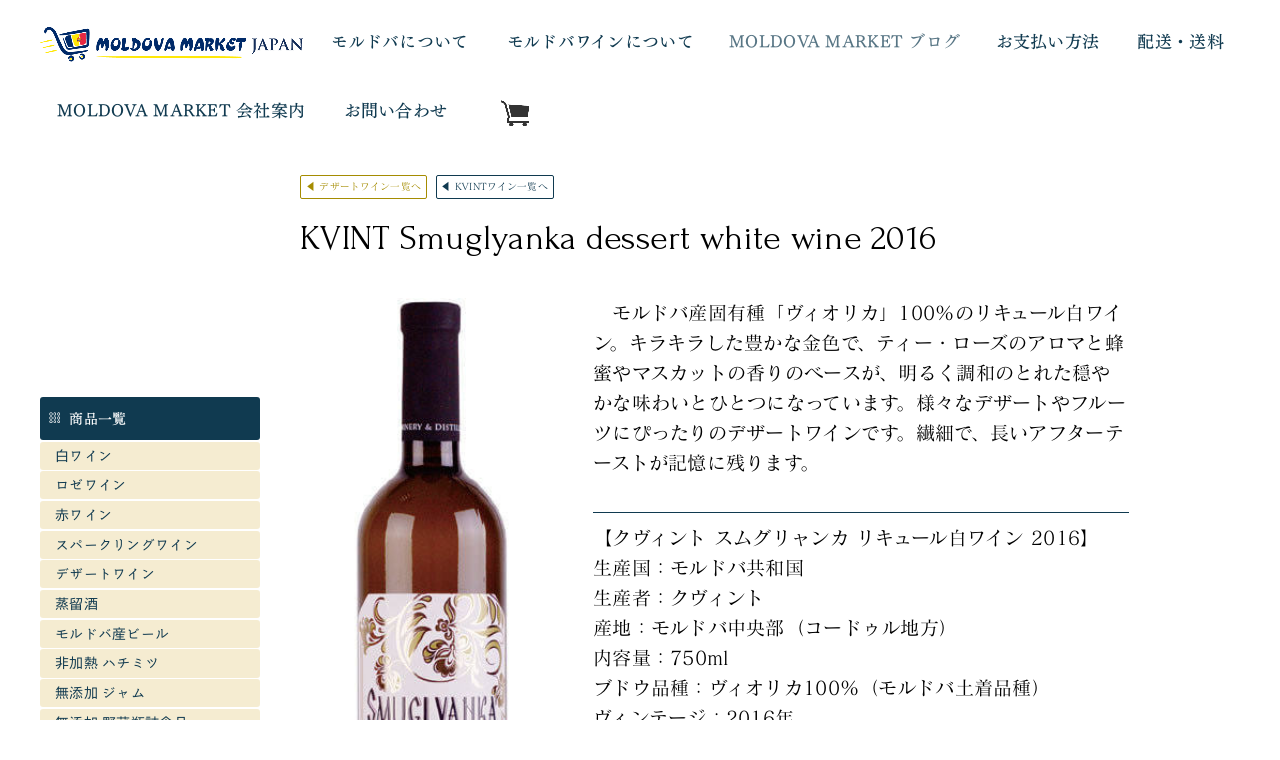

--- FILE ---
content_type: text/html; charset=UTF-8
request_url: https://moldova-market.jp/cn23/cn27/pg2547948.html
body_size: 9139
content:
<!DOCTYPE html>
<html lang="ja-JP">
 <head> 
  <meta charset="UTF-8"> 
  <meta http-equiv="content-type" content="text/html; charset=UTF-8"> 
  <link rel="dns-prefetch" href="//module.bindsite.jp"> 
  <link rel="dns-prefetch" href="//webfont-pub.weblife.me"> 
  <link rel="dns-prefetch" href="//shops-api2.bindcart.com"> 
  <link rel="dns-prefetch" href="//shops-api2.weblife.me"> 
  <meta name="google-site-verification" content="xV9tqSEbBHjVtd00zigGcKgigv1ociI22twJNT3-Jls"> 
  <meta name="robots" content="index"> 
  <meta name="viewport" content="width=device-width, initial-scale=1" id="a-viewport"> 
  <meta name="description" content="モルドバワイン・食品専門店のモルドバマーケット Moldova wine KVINT Smuglyanka 2016 liqueur white wine"> 
  <meta property="og:title" content="KVINT_Smuglyanka_2016_liqueur_white_wine_2016│MOLDOVA MARKET モルドバワイン専門店"> 
  <meta property="og:type" content="website"> 
  <meta property="og:image" content="https://moldova-market.jp/bdflashinfo/thumbnail.png"> 
  <meta property="og:url" content="https://moldova-market.jp/cn23/cn27/pg2547948.html"> 
  <meta property="og:site_name" content="MOLDOVA MARKET モルドバワイン専門店"> 
  <meta property="og:description" content="モルドバワイン・食品専門店のモルドバマーケット Moldova wine KVINT Smuglyanka 2016 liqueur white wine"> 
  <link rel="canonical" href="https://moldova-market.jp/cn23/cn27/pg2547948.html"> 
  <link rel="apple-touch-icon-precomposed" href="../../_src/40929378/m-m-j.png"> 
  <title>KVINT_Smuglyanka_2016_liqueur_white_wine_2016│MOLDOVA MARKET モルドバワイン専門店</title> 
  <link rel="shortcut icon" href="../../_src/40929377/img20181019125324717448.ico"> 
  <link rel="stylesheet" type="text/css" href="../../_module/styles/bind.css?v=17.0.6" id="bind-css"> 
  <link rel="stylesheet" type="text/css" href="../../_dress/b12002/base.css?1767600439762"> 
  <link rel="stylesheet" type="text/css" href="../../_dress/b12002Footer/base.css?1767600439762"> 
  <link rel="stylesheet" type="text/css" href="../../_dress/b12002FooterMenu/base.css?1767600439762"> 
  <link rel="stylesheet" type="text/css" href="../../_dress/b12002GlobalNavi/base.css?1767600439762"> 
  <link rel="stylesheet" type="text/css" href="https://fonts.googleapis.com/css?family=Forum:regular&amp;display=swap"> 
  <link rel="stylesheet" type="text/css" href="https://fonts.googleapis.com/css?family=Satisfy:regular&amp;display=swap"> 
  <link rel="stylesheet" type="text/css" href="pg2547948.css?1767600439789c0100" id="page-css">    
  <link rel="stylesheet" type="text/css" href="../../_webfonts.css?1767600439817" id="webfont-css"> 
  <link rel="stylesheet" type="text/css" href="../../_csslinkbtn/btn-import.css?1741501062037" id="linkbtn-css"> 
  <!-- Global site tag (gtag.js) - Google Analytics --> 
  <script async src="https://www.googletagmanager.com/gtag/js?id=UA-106178438-1"></script> 
  <script>
  window.dataLayer = window.dataLayer || [];
  function gtag(){dataLayer.push(arguments);}
  gtag('js', new Date());

  gtag('config', 'UA-106178438-1');
</script> 
  <link rel="stylesheet" type="text/css" href="https://fonts.fontplus.dev/v1/css/WzTGPlun" id="fontplus-css">
 </head> 
 <body id="l-3" class="l-3 l-fixed-side -dress_b12002 bd-webp" data-type="responsive" data-fontplus="1" data-ga-traking="true" data-layout-type="sidefixed" data-view-pc-button="true" data-view-pc-position="bottom" data-page-animation="none"> 
  <div id="page" class="bg-window "> 
   <div class="bg-document"> 
    <noscript> 
     <div id="js-off"> 
      <img src="../../_module/images/noscript.gif" alt="Enable JavaScript in your browser. このウェブサイトはJavaScriptをオンにしてご覧下さい。"> 
     </div> 
    </noscript> 
    <div id="a-header" data-float="false" class="a-header   cssskin-_area_header"> 
     <header> 
      <div class="site_frame"> 
       <section> 
        <div id="bk34780690" class="b-plain cssskin-_block_header" data-bk-id="bk34780690"> 
         <div class=" column -column1"> 
         </div> 
        </div> 
       </section> 
      </div> 
     </header> 
    </div> 
    <div id="a-billboard" class="a-billboard    cssskin-_area_billboard"> 
     <div class="site_frame"> 
      <section> 
       <div id="bk35495673" class="b-plain c-space_narrow c-sp-space_normal c-sp-padding_init is-pc-hide bd-webp -dress_b12002GlobalNavi cssskin-_block_billboard" data-bk-id="bk35495673" data-shared="true" data-sharedname="mbile-top"> 
        <div class=" column -column1"> 
         <h3 class="lead c-large_headline c-center"> 
          <div class="c-img   "> 
           <a href="../../index.html" data-pid="2342355"> 
            <picture> 
             <source type="image/webp" srcset="../../_src/40665203/moldova-market-japan.webp?v=1741501062037"> 
             <img src="../../_src/40665203/moldova-market-japan.png?v=1741501062037" width="400" height="66" alt="MOLDOVA MARKET TOP" id="imgsrc40665203_1" loading="lazy"> 
            </picture></a> 
          </div></h3> 
        </div> 
       </div> 
       <div id="bk34780691" class="b-plain c-sp-space_normal c-sp-padding_init is-pc-hide bd-webp -dress_b12002GlobalNavi cssskin-_block_billboard" data-bk-id="bk34780691" data-shared="true" data-sharedname="_グローバルナビ"> 
        <div class=" column -column1"> 
         <nav> 
          <div id="js-globalNavigation" data-slide-type="leftSlide" data-btn-position="rightTop_fixed"> 
           <div class=" js-motion"> 
            <ul class="m-motion menu-parts -j"> 
             <li> 
              <div class="c-img    js-mouse_overs"> 
               <a href="../../index.html" data-pid="2342355"> 
                <picture> 
                 <source type="image/webp" srcset="../../_src/41119486/moldova-market-japan.webp?v=1741501062037"> 
                 <img src="../../_src/41119486/moldova-market-japan.png?v=1741501062037" width="270" height="48" alt="MOLDOVA MARKET モルドバワイン モルドバマーケット モルドバについて モルドバ" id="imgsrc41119486_1" loading="lazy"> 
                </picture> 
                <picture> 
                 <source type="image/webp" srcset="../../_src/41119485/moldova-market-japan.webp?v=1741501062037"> 
                 <img src="../../_src/41119485/moldova-market-japan.png?v=1741501062037" alt="MOLDOVA MARKET モルドバワイン モルドバマーケット モルドバについて モルドバ" id="imgsrc41119485_2" class=" js-over_img"> 
                </picture></a> 
              </div></li> 
             <li><span style="font-size:17px;"><a href="../../philosofy.html" data-pid="2342356">モルドバについて</a></span></li> 
             <li><span style="font-size:17px;"><a href="../../pg2566532.html" data-pid="2566532">モルドバワインについて</a></span></li> 
             <li><span class=" c-unlink"><span style="font-size:17px;">MOLDOVA MARKET ブログ</span></span></li> 
             <li><span style="font-size:17px;"><a href="../../service.html" data-pid="2342357">お支払い方法</a></span></li> 
             <li><span style="font-size:17px;"><a href="../../pg2526440.html" data-pid="2526440">配送・送料</a></span></li> 
             <li><span style="font-size:17px;"><a href="../../corporate.html" data-pid="2342360">MOLDOVA MARKET 会社案内</a></span></li> 
             <li><span style="font-size:17px;"><a href="../../contact.html" data-pid="2342361">お問い合わせ</a></span></li> 
             <li><span class=" c-unlink"><span style="font-size:17px;"> 
                <!-- BiND Cart Show tag #1-2-albina-angela start --> <span id="cartid5e65d10acdce6" class="bind_cart" data-design="s" data-shop="albina-angela" data-product="" data-uid="5e65d10acdce6"> <span class="bind_cart_image" id="cartimage5e65d10acdce6"> <img src="../../_src/41119488/sign.png?v=1741501062037"> </span> </span> 
                <!-- BiND Cart Show tag #1-2-albina-angela end --> </span></span></li> 
            </ul> 
           </div> 
          </div> 
          <div id="spNavigationTrigger" class=" c-sp_navigation_btn"></div> 
         </nav> 
        </div> 
       </div> 
       <div id="bk35968110" class="b-plain c-sp-space_normal c-sp-padding_init is-sp-hide bd-webp -dress_b12002GlobalNavi cssskin-_block_billboard" data-bk-id="bk35968110" data-shared="true" data-sharedname="グローバルナビ２" data-sticky="true"> 
        <div class=" column -column1"> 
         <nav> 
          <div class=" js-motion"> 
           <ul class="m-motion menu-parts -j"> 
            <li> 
             <div class="c-img    js-mouse_overs"> 
              <a href="../../index.html" data-pid="2342355"> 
               <picture> 
                <source type="image/webp" srcset="../../_src/40963845/moldova-market-japan.webp?v=1741501062037"> 
                <img src="../../_src/40963845/moldova-market-japan.png?v=1741501062037" width="270" height="48" alt="MOLDOVA MARKET TOP" id="imgsrc40963845_1" loading="lazy"> 
               </picture> 
               <picture> 
                <source type="image/webp" srcset="../../_src/40963846/moldova-market-japan.webp?v=1741501062037"> 
                <img src="../../_src/40963846/moldova-market-japan.png?v=1741501062037" alt="MOLDOVA MARKET TOP" id="imgsrc40963846_2" class=" js-over_img"> 
               </picture></a> 
             </div></li> 
            <li><span style="font-size:17px;"><a href="../../philosofy.html" data-pid="2342356">モルドバについて</a></span></li> 
            <li><span style="font-size:17px;"><a href="../../pg2566532.html" data-pid="2566532">モルドバワインについて</a></span></li> 
            <li><span class=" c-unlink"><span style="font-size:17px;">MOLDOVA MARKET ブログ</span></span></li> 
            <li><span style="font-size:17px;"><a href="../../service.html" data-pid="2342357">お支払い方法</a></span></li> 
            <li><span style="font-size:17px;"><a href="../../pg2526440.html" data-pid="2526440">配送・送料</a></span></li> 
            <li><span style="font-size:17px;"><a href="../../corporate.html" data-pid="2342360">MOLDOVA MARKET 会社案内</a></span></li> 
            <li><span style="font-size:17px;"><a href="../../contact.html" data-pid="2342361">お問い合わせ</a></span></li> 
            <li><span class=" c-unlink"><span style="font-size:17px;"> 
               <!-- BiND Cart Show tag #1-2-albina-angela start --> <span id="cartid5e65d10acdce6" class="bind_cart" data-design="s" data-shop="albina-angela" data-product="" data-uid="5e65d10acdce6"> <span class="bind_cart_image" id="cartimage5e65d10acdce6"> <img src="../../_src/40963843/sign.png?v=1741501062037"> </span> </span> 
               <!-- BiND Cart Show tag #1-2-albina-angela end --> </span></span></li> 
           </ul> 
          </div> 
         </nav> 
        </div> 
       </div> 
       <div id="bk35791947" class="b-megamenu c-padding_normal is-pc-hide bd-webp -dress_b12002GlobalNavi cssskin-_block_billboard" data-bk-id="bk35791947" data-shared="true" data-sharedname="スマホ用商品一覧" data-sticky="true" data-anim-speed="400" data-anim-sp-speed="400" data-anim-type="easeOutQuart" data-anim-sp-type="easeOutQuart"> 
        <nav> 
         <ul class=" megamenu-list"> 
          <li> 
           <div class=" b-megamenu_navigation"> 
            <span class=" d-large_font"><span class="bindicon-keypad"></span> 商品一覧</span> 
            <div class=" c-megamenu-icon_allow"> 
             <svg xmlns="http://www.w3.org/2000/svg" width="48" height="48" viewbox="0 0 48 48"> 
              <title>bottom_arrow</title> 
              <polygon points="24 32.83 10.59 19.41 13.41 16.59 24 27.17 34.59 16.59 37.41 19.41 24 32.83"></polygon> 
              <rect width="48" height="48" fill="none"></rect> 
             </svg> 
            </div> 
           </div> 
           <div class=" b-megamenu_contents"> 
            <div class=" column"> 
             <div class="c-lead c-left">
               &nbsp; 
              <span class="bindicon-angle-down-circle"></span>Wine &amp; Spirits 
             </div> 
             <ul class="c-list-sign c-left"> 
              <li><a href="../../cn10/pg2519779.html" data-pid="2519779">白ワイン</a></li> 
              <li><a href="../../cn10/pg2527996.html" data-pid="2527996">ロゼワイン</a></li> 
              <li><a href="../../cn10/pg2527997.html" data-pid="2527997">赤ワイン</a></li> 
              <li><a href="../../cn10/pg2527998.html" data-pid="2527998">モルドバ スパークリングワイン</a></li> 
              <li><a href="../../cn10/pg2527999.html" data-pid="2527999">デザートワイン</a></li> 
              <li><a href="../../cn10/pg2528000.html" data-pid="2528000">蒸留酒</a></li> 
              <li><a href="../../cn10/pg2528001.html" data-pid="2528001">ビール　モルドバ 産</a></li> 
             </ul> 
            </div> 
            <div class=" column"> 
             <div class="c-lead c-left">
               &nbsp; 
              <span class="bindicon-angle-down-circle"></span>瓶詰商品 
             </div> 
             <ul class="c-list-sign c-left"> 
              <li><a href="../../cn10/pg2528008.html" data-pid="2528008">非加熱 はちみつ</a></li> 
              <li><a href="../../cn10/pg2528009.html" data-pid="2528009">無添加 ジャム</a></li> 
              <li><a href="../../cn10/pg2528050.html" data-pid="2528050">無添加 野菜瓶詰食品</a></li> 
              <li>オーガニックオイル</li> 
             </ul> 
            </div> 
            <div class=" column"> 
             <div class="c-lead c-left">
               &nbsp; 
              <span class="bindicon-angle-down-circle"></span>オリジナルギフト 
             </div> 
             <ul class="c-list-sign"> 
              <li class=" c-left"><a href="../../cn10/pg2528053.html#Gift-wine" data-pid="2528053">ワインギフト</a></li> 
              <li class=" c-left"><a href="../../cn10/pg2528053.html#Gift-wine-set" data-pid="2528053">ワインギフト（セット）</a></li> 
              <li class=" c-left"><a href="../../cn10/pg2528053.html#Gift-honey" data-pid="2528053">蜂蜜 ギフトセット</a></li> 
              <li class=" c-left"><a href="../../cn10/pg2528053.html#Gift-jam" data-pid="2528053">ジャム ギフトセット</a></li> 
              <li class=" c-left"><a href="../../cn10/pg2528053.html#Gift-oil" data-pid="2528053">オーガニックオイル ギフトセット</a></li> 
              <li class=" c-left"><span class="bindicon-science"></span>母の日 ギフトセット</li> 
             </ul> 
            </div> 
            <div class=" column"> 
             <div class="c-lead c-left">
               &nbsp; 
              <span class="bindicon-angle-down-circle"></span>その他 
             </div> 
             <ul class="c-list-sign"> 
              <li class=" c-left">★お買い得商品★</li> 
              <li class=" c-left"><a href="../../cn40/pg2586206.html" data-pid="2586206">チルド便</a></li> 
             </ul> 
            </div> 
           </div></li> 
         </ul> 
        </nav> 
       </div> 
      </section> 
     </div> 
    </div> 
    <main> 
     <div id="a-site_contents" class="a-site_contents  noskin"> 
      <article> 
       <div class="site_frame"> 
        <div class="g-column"> 
         <div id="a-main" class="a-main column -col10 "> 
          <section> 
           <div id="bk34780693" class="b-plain c-space_normal c-sp-space_normal cssskin-_block_main init-block_animation" data-bk-id="bk34780693" data-animated="fadeInRight"> 
            <div class=" column -column1"> 
             <div class=" c-body c-left"> 
              <span><a href="../../cn10/pg2527999.html" data-pid="2527999" class="Desert-wine">◀︎ デザートワイン一覧へ</a>&nbsp;&nbsp;<a href="../../cn11/pg2528062.html" data-pid="2528062" class="btn-default">◀︎ KVINTワイン一覧へ</a></span> 
             </div> 
             <h1 class=" c-page_title"><span style="color:#000000;" class=" d-small_font">KVINT&nbsp;Smuglyanka&nbsp;dessert white wine 2016</span></h1> 
             <p class=" c-body"><span class=" d-small_font">&nbsp;</span></p> 
            </div> 
           </div> 
           <div id="bk35773316" class="b-both_diff -right_large -sp-single_column c-space_normal c-sp-space_normal is-sp-hide cssskin-_block_main init-block_animation" data-bk-id="bk35773316" data-animated="fadeInUp"> 
            <div class=" g-column"> 
             <div class=" column -col4 -col_sub"> 
              <p class=" c-body"><span class="js-slide s-slide-bdCarousel s-slide-auto s-slide-loop s-slide-size_limit s-slide-fixed_height" data-interval="6000" data-duration="400" data-width="280" data-height="750" data-sp-width="360" data-sp-height="330" data-nav-type="none" data-nav-color="" data-dir-type="none" data-dir-color="white" data-disp-comment="always" data-apply-area="0" data-use-background="0"> <span class="s-slide-img"> 
                 <picture> 
                  <source type="image/webp" srcset="../../_src/40946153/moldova-wine_kvint_smuglyanka-2016-1.webp?v=1741501062037"> 
                  <img src="../../_src/40946153/moldova-wine_kvint_smuglyanka-2016-1.jpg?v=1741501062037" width="269" height="600" alt="moldova-wine_kvint_smuglyanka-2016-1.jpg" loading="lazy"> 
                 </picture><span class="slide-title"></span><span class="slide-body"></span> </span><span class="s-slide-img"> 
                 <picture> 
                  <source type="image/webp" srcset="../../_src/40946154/moldova-wine_kvint_smuglyanka-2016-2.webp?v=1741501062037"> 
                  <img src="../../_src/40946154/moldova-wine_kvint_smuglyanka-2016-2.jpg?v=1741501062037" width="269" height="600" alt="moldova-wine_kvint_smuglyanka-2016-2.jpg" loading="lazy"> 
                 </picture><span class="slide-title"></span><span class="slide-body"></span> </span> </span></p> 
             </div> 
             <div class=" column -col8 -col_main"> 
              <p class=" c-body"><span style="color:#000000;"><span style="background-color:rgba(255, 255, 255, 0.901961);" class=" d-larger_font"><span style="background-color:rgba(255, 255, 255, 0.901961);" data-sitecolor-text="">　モルドバ産固有種「ヴィオリカ」100%のリキュール白ワイン。</span></span><span style="background-color:rgba(255, 255, 255, 0.901961);" class=" d-larger_font"><span style="background-color:rgba(255, 255, 255, 0.901961);">キラキラした豊かな金色で、</span></span></span><span style="color:#000000;"><span class=" d-larger_font">ティー・ローズのアロマと蜂蜜やマスカットの香りのベースが、明るく調和のとれた穏やかな味わいとひとつになっています。</span><span style="background-color:rgba(255, 255, 255, 0.901961);" class=" d-larger_font"><span style="background-color:rgba(255, 255, 255, 0.901961);">様々なデザートやフルーツにぴったりのデザートワインです。</span></span><span class=" d-larger_font">繊細で、長いアフターテーストが記憶に残ります。</span></span><br>&nbsp;</p> 
              <hr class="c-hr"> 
              <p class=" c-body"><span style="background-color:rgba(255, 255, 255, 0.901961); color:#000000;" class=" d-larger_font">【クヴィント スムグリャンカ リキュール白ワイン 2016】</span><br><span style="background-color:rgba(255, 255, 255, 0.901961); color:#000000;" class=" d-larger_font">生産国：モルドバ共和国</span><br><span style="background-color:rgba(255, 255, 255, 0.901961); color:#000000;" class=" d-larger_font"><span style="background-color:rgba(255, 255, 255, 0.901961); color:#000000;">生産者：クヴィント</span></span><br><span class=" d-larger_font"><span style="background-color:rgba(255, 255, 255, 0.901961); color:#000000;" data-font-size="17px"><span style="background-color:rgba(255, 255, 255, 0.901961); color:#000000;">産地：モルドバ中央部（コードゥル地方）</span></span><span style="background-color:rgba(255, 255, 255, 0.901961); color:#000000;" data-font-size="17px"><br><span style="background-color:rgba(255, 255, 255, 0.901961); color:#000000;">内容量：750ml</span></span></span><br><span style="background-color:rgba(255, 255, 255, 0.901961); color:#000000;" class=" d-larger_font"><span style="background-color:rgba(255, 255, 255, 0.901961); color:#000000;">ブドウ品種：ヴィオリカ100%（モルドバ土着品種）</span><br><span style="background-color:rgba(255, 255, 255, 0.901961); color:#000000;">ヴィンテージ：2016年</span><br><span style="background-color:rgba(255, 255, 255, 0.901961); color:#000000;">色・タイプ：白、甘口</span><br><span style="background-color:rgba(255, 255, 255, 0.901961); color:#000000;">アルコール度数: 16%</span><br><span style="background-color:rgba(255, 255, 255, 0.901961); color:#000000;">飲みごろの温度：10-12℃</span></span><br><span class=" d-larger_font">&nbsp;</span><br><span style="background-color:rgba(255, 255, 255, 0.901961); color:#000000;" data-sitecolor-text="" class=" d-larger_font">【受賞歴】</span><br><span class=" d-larger_font"><span style="background-color:rgba(255, 255, 255, 0.901961); color:#000000;" data-font-size="17px">Galicja Vitis 2014(ポーランド)</span><span style="background-color:rgba(255, 255, 255, 0.901961); color:#000000;" data-font-size="17px">...GOLD Medal</span></span><br><span class=" d-larger_font"><span style="background-color:rgba(255, 255, 255, 0.901961); color:#000000;" data-font-size="17px">International Wine Contest 2015(ルーマニア)</span><span style="background-color:rgba(255, 255, 255, 0.901961); color:#000000;" data-font-size="17px">...SILVER Medal</span></span><br><span class=" d-larger_font">&nbsp;</span><br><span class=" d-larger_font"> 
                <!-- BiND Cart tag #5-5-albina-angela-326 start --> <span id="cartid67cd328259ff8" class="bind_cart" data-design="5" data-shop="albina-angela" data-product="326" data-uid="67cd328259ff8"> <span class="bind_cart_image" id="cartimage67cd328259ff8"> <img src="../../_src/40946152/sign.png?v=1741501062037"> </span> </span> 
                <!-- BiND Cart tag #5-5-albina-angela-326 end --> </span></p> 
             </div> 
            </div> 
           </div> 
           <div id="bk35951909" class="b-plain c-space_normal c-sp-space_normal is-pc-hide cssskin-_block_main init-block_animation" data-bk-id="bk35951909" data-animated="fadeInUp"> 
            <div class=" column -column1"> 
             <p class=" c-body"><span class="js-slide s-slide-bdCarousel s-slide-auto s-slide-loop s-slide-fixed_height" data-interval="6000" data-duration="400" data-width="200" data-height="350" data-sp-width="200" data-sp-height="350" data-nav-type="none" data-nav-color="" data-dir-type="always" data-dir-color="black" data-disp-comment="always" data-apply-area="0" data-use-background="0"> <span class="s-slide-img"> 
                <picture> 
                 <source type="image/webp" srcset="../../_src/41104527/moldova-bioteca_classic_oil_pumpkin-1.webp?v=1741501062037"> 
                 <img src="../../_src/41104527/moldova-bioteca_classic_oil_pumpkin-1.jpg?v=1741501062037" width="269" height="600" alt="moldova-bioteca_classic_oil_pumpkin-1.jpg" loading="lazy"> 
                </picture><span class="slide-title"></span><span class="slide-body"></span> </span><span class="s-slide-img"> 
                <picture> 
                 <source type="image/webp" srcset="../../_src/41104526/moldova-bioteca_classic_oil_pumpkin-1.webp?v=1741501062037"> 
                 <img src="../../_src/41104526/moldova-bioteca_classic_oil_pumpkin-1.jpg?v=1741501062037" width="269" height="600" alt="moldova-bioteca_classic_oil_pumpkin-1.jpg" loading="lazy"> 
                </picture><span class="slide-title"></span><span class="slide-body"></span> </span> </span><br><span class=" d-large_font"><span style="color:#000000;"><span style="background-color:rgba(255, 255, 255, 0.901961);" data-font-size="20px"><span style="background-color:rgba(255, 255, 255, 0.901961);" data-sitecolor-text="">　モルドバ産固有種「ヴィオリカ」100%のリキュール白ワイン。</span></span><span style="background-color:rgba(255, 255, 255, 0.901961);" data-font-size="20px"><span style="background-color:rgba(255, 255, 255, 0.901961);">キラキラした豊かな金色で、</span></span></span><span style="color:#000000;">ティー・ローズのアロマと蜂蜜やマスカットの香りのベースが、明るく調和のとれた穏やかな味わいとひとつになっています。<span style="background-color:rgba(255, 255, 255, 0.901961);" data-font-size="20px"><span style="background-color:rgba(255, 255, 255, 0.901961);">様々なデザートやフルーツにぴったりのデザートワインです。</span></span>繊細で、長いアフターテーストが記憶に残ります。</span></span><br>&nbsp;<br><span style="background-color:rgba(255, 255, 255, 0.901961); color:#000000;" class=" d-large_font">【クヴィント スムグリャンカ リキュール白ワイン 2016】</span><br><span style="background-color:rgba(255, 255, 255, 0.901961); color:#000000;" class=" d-large_font">生産国：モルドバ共和国</span><br><span style="background-color:rgba(255, 255, 255, 0.901961); color:#000000;" class=" d-large_font"><span style="background-color:rgba(255, 255, 255, 0.901961); color:#000000;">生産者：クヴィント</span></span><br><span class=" d-large_font"><span style="background-color:rgba(255, 255, 255, 0.901961); color:#000000;" data-font-size="17px"><span style="background-color:rgba(255, 255, 255, 0.901961); color:#000000;">産地：モルドバ中央部（コードゥル地方）</span></span><span style="background-color:rgba(255, 255, 255, 0.901961); color:#000000;" data-font-size="17px"><br><span style="background-color:rgba(255, 255, 255, 0.901961); color:#000000;">内容量：750ml</span></span></span><br><span style="background-color:rgba(255, 255, 255, 0.901961); color:#000000;" class=" d-large_font"><span style="background-color:rgba(255, 255, 255, 0.901961); color:#000000;">ブドウ品種：ヴィオリカ100%（モルドバ土着品種）</span><br><span style="background-color:rgba(255, 255, 255, 0.901961); color:#000000;">ヴィンテージ：2016年</span><br><span style="background-color:rgba(255, 255, 255, 0.901961); color:#000000;">色・タイプ：白、甘口</span><br><span style="background-color:rgba(255, 255, 255, 0.901961); color:#000000;">アルコール度数: 16%</span><br><span style="background-color:rgba(255, 255, 255, 0.901961); color:#000000;">飲みごろの温度：10-12℃</span></span><br><span class=" d-large_font">&nbsp;</span><br><span style="background-color:rgba(255, 255, 255, 0.901961); color:#000000;" data-sitecolor-text="" class=" d-large_font">【受賞歴】</span><br><span class=" d-large_font"><span style="background-color:rgba(255, 255, 255, 0.901961); color:#000000;" data-font-size="17px">Galicja Vitis 2014(ポーランド)</span><span style="background-color:rgba(255, 255, 255, 0.901961); color:#000000;" data-font-size="17px">...GOLD Medal</span></span><br><span class=" d-large_font"><span style="background-color:rgba(255, 255, 255, 0.901961); color:#000000;" data-font-size="17px">International Wine Contest 2015(ルーマニア)</span><span style="background-color:rgba(255, 255, 255, 0.901961); color:#000000;" data-font-size="17px">...SILVER Medal</span></span><br><span class=" d-large_font">&nbsp;</span><br><span> 
               <!-- BiND Cart tag #5-5-albina-angela-326 start --> <span id="cartid5e4e5152cf813" class="bind_cart" data-design="5" data-shop="albina-angela" data-product="326" data-uid="5e4e5152cf813"> <span class="bind_cart_image" id="cartimage5e4e5152cf813"> <img src="../../_src/41104525/sign.png?v=1741501062037"> </span> </span> 
               <!-- BiND Cart tag #5-5-albina-angela-326 end --> </span></p> 
            </div> 
           </div> 
           <div id="bk38115199" class="b-plain c-space_normal c-sp-space_normal c-sp-padding_normal cssskin-_block_main" data-bk-id="bk38115199" data-shared="true" data-sharedname="chilled"> 
            <div class=" column -column1" id="chilled"> 
             <div class=" c-body c-center"> 
              <div class="c-img    js-mouse_overs"> 
               <a href="../../cn40/pg2586206.html" data-pid="2586206"> 
                <picture> 
                 <source type="image/webp" srcset="../../_src/43105028/img20180811171838543882.webp?v=1741501062037"> 
                 <img src="../../_src/43105028/img20180811171838543882.png?v=1741501062037" width="700" height="117" alt="モルドバワイン モルドバマーケット モルドバ チルド便" id="imgsrc43105028_1" loading="lazy"> 
                </picture> 
                <picture> 
                 <source type="image/webp" srcset="../../_src/43105029/img20180811171838543882.webp?v=1741501062037"> 
                 <img src="../../_src/43105029/img20180811171838543882.png?v=1741501062037" alt="モルドバワイン モルドバマーケット モルドバ チルド便" id="imgsrc43105029_2" class=" js-over_img"> 
                </picture></a> 
              </div> 
             </div> 
            </div> 
           </div> 
          </section> 
         </div> 
         <div id="a-side-a" data-float="false" class="a-side-a column -col2 " data-fixed-size="300px"> 
          <section> 
           <div id="bk34780695" class="b-plain c-space_normal c-sp-space_normal c-sp-padding_normal is-sp-hide cssskin-_block_side_a" data-bk-id="bk34780695"> 
            <div class=" column -column1"> 
             <p class=" c-body">&nbsp;<br>&nbsp;</p> 
            </div> 
           </div> 
           <div id="bk66880793" class="b-plain c-sp-space_normal c-sp-padding_normal cssskin-_block_side_a init-block_animation" data-bk-id="bk66880793" data-shared="true" data-sharedname="商品一覧" data-animated="fadeInRight"> 
            <div class=" column -column1"> 
             <nav> 
              <div class=" js-motion"> 
               <ul class="m-motion menu-parts -h -v"> 
                <li class=" c-left"><span class=" c-unlink">&nbsp;<span class="bindicon-keypad"></span> 商品一覧</span></li> 
                <li><a href="../../cn10/pg2519779.html#chilled" data-pid="2519779">白ワイン</a></li> 
                <li><a href="../../cn10/pg2527996.html" data-pid="2527996">ロゼワイン</a></li> 
                <li><a href="../../cn10/pg2527997.html#chilled" data-pid="2527997">赤ワイン</a></li> 
                <li class=" c-left"><a href="../../cn10/pg2527998.html" data-pid="2527998">スパークリングワイン</a></li> 
                <li class=" c-left"><a href="../../cn10/pg2527999.html" data-pid="2527999">デザートワイン</a></li> 
                <li class=" c-left"><a href="../../cn10/pg2528000.html" data-pid="2528000">蒸留酒</a></li> 
                <li class=" c-left"><a href="../../cn10/pg2528001.html#chilled" data-pid="2528001">モルドバ産ビール　</a></li> 
                <li class=" c-left"><a href="../../cn10/pg2528008.html" data-pid="2528008">非加熱 ハチミツ</a></li> 
                <li class=" c-left"><a href="../../cn10/pg2528009.html" data-pid="2528009">無添加 ジャム</a></li> 
                <li class=" c-left"><a href="../../cn10/pg2528050.html" data-pid="2528050">無添加 野菜瓶詰食品</a></li> 
                <li><a href="../../cn10/pg4715374.html" data-pid="4715374">クルミ入りドライプルーン</a></li> 
                <li class=" c-left"><span class=" c-unlink">無添加 有機栽培のオイル</span></li> 
                <li class=" c-left"><a href="../../cn10/pg2528053.html" data-pid="2528053">ギフトセット</a></li> 
                <li class=" c-left"><span class=" c-unlink">★お買い得商品★</span></li> 
               </ul> 
              </div> 
             </nav> 
            </div> 
           </div> 
           <div id="bk52007690" class="b-plain c-sp-space_normal c-sp-padding_normal cssskin-_block_side_a init-block_animation" data-bk-id="bk52007690" data-shared="true" data-sharedname="Wineryリスト" data-animated="fadeInRight"> 
            <div class=" column -column1"> 
             <nav> 
              <div class=" js-motion"> 
               <ul class="m-motion menu-parts -h -v"> 
                <li class=" c-left"><span class=" c-unlink">&nbsp;<span class="bindicon-glass"></span>WINERY</span></li> 
                <li class=" c-left"><span class=" c-unlink">&nbsp;</span></li> 
                <li><a href="../../cn11/pg4683452.html" data-pid="4683452">BARZA ALBA</a></li> 
                <li class=" c-left"><a href="../../cn11/pg2528056.html#chilled" data-pid="2528056">BOSTAVAN</a></li> 
                <li><a href="../../cn11/pg4683453.html" data-pid="4683453">CALARASI</a></li> 
                <li class=" c-left"><a href="../../cn11/pg2528058.html#chilled" data-pid="2528058">CARLEVANA</a></li> 
                <li class=" c-left"><a href="../../cn11/pg2528072.html#chilled" data-pid="2528072">CHATEAU COJUȘNA</a></li> 
                <li class=" c-left"><a href="../../cn11/pg2528059.html#chilled" data-pid="2528059">CRICOVA</a></li> 
                <li class=" c-left"><a href="../../cn11/pg2528057.html#chilled" data-pid="2528057">ET CETERA</a></li> 
                <li><a href="../../cn11/pg4868428.html" data-pid="4868428">KARA-GANI</a></li> 
                <li class=" c-left"><a href="../../cn11/pg2528062.html#chilled" data-pid="2528062">KVINT</a></li> 
                <li class=" c-left"><a href="../../cn11/pg2528068.html#chilled" data-pid="2528068">LION-GRI</a></li> 
                <li class=" c-left"><a href="../../cn11/pg2528065.html#chilled" data-pid="2528065">MINIS TERRIOS</a></li> 
                <li class=" c-left"><a href="../../cn11/pg4091859.html#chilled" data-pid="4091859">NOVAK</a></li> 
                <li><a href="../../cn11/pg4435033.html#chilled" data-pid="4435033">PRIPA</a></li> 
               </ul> 
              </div> 
             </nav> 
             <nav> 
              <div class=" js-motion"> 
               <ul class="m-motion menu-parts -h -v"> 
                <li class=" c-left"><a href="../../cn11/pg129.html#chilled" data-pid="2527594">PURCARI</a></li> 
                <li class=" c-left"><a href="../../cn11/pg2528055.html#chilled" data-pid="2528055">VARTELY</a></li> 
                <li><a href="../../cn11/pg4654421.html" data-pid="4654421">VINUM</a></li> 
                <li><a href="../../cn11/pg2528063.html#chilled" data-pid="2528063">VINARIA DIN VALE</a></li> 
               </ul> 
              </div> 
             </nav> 
            </div> 
           </div> 
          </section> 
         </div> 
        </div> 
       </div> 
      </article> 
     </div> 
    </main> 
    <div id="a-footer" data-float="false" class="a-footer   cssskin-_area_footer"> 
     <footer> 
      <div class="site_frame"> 
       <div id="bk34780698" class="b-plain c-space_normal c-sp-space_normal bd-webp -dress_b12002FooterMenu cssskin-_block_footer" data-bk-id="bk34780698" data-shared="true" data-sharedname="_フッタメニュー"> 
        <div class=" g-column -col2 -sp-col1"> 
         <div class=" column -column1"> 
          <div class="c-none c-center"> 
           <a href="https://www.facebook.com/Moldova-Market-Japan-429187123882072/" class="sns"><span class="bindicon-facebook2"></span>Moldova Market Facebook</a> 
           <a href="https://www.instagram.com/moldova_market_japan/" class="sns"><span class="bindicon-instagram2"></span>Moldova Market Instagram</a> 
           <a href="https://www.facebook.com/アルビーナ-アンジェラ-モルドバ-488921504470341/" class="sns"><span class="bindicon-facebook2"></span>Albina Angela Facebook</a> 
          </div> 
         </div> 
         <div class=" column -column2 -column-lasts"> 
          <nav> 
           <div class=" -menu_right"> 
            <ul class="c-menu -menu_a menu-parts"> 
             <li class=" c-center"><span class=" c-unlink"><a href="#" class="c-link_top js-link_scroller"><span>ページトップへ</span></a></span></li> 
            </ul> 
           </div> 
          </nav> 
         </div> 
        </div> 
       </div> 
       <div id="bk34780699" class="b-headlines c-sp-space_init c-sp-padding_init bd-webp -dress_b12002Footer cssskin-_block_footer" data-bk-id="bk34780699" data-shared="true" data-sharedname="_フッタ"> 
        <div class=" g-column -col3 -sp-col1 -no_spacing"> 
         <div class=" column -column1"> 
          <h2 class="none c-title c-center"><a href="../../index.html" data-pid="2342355">Moldova Market</a></h2> 
          <div class="c-lead c-center"> 
           <span class=" c-center">- 東欧モルドバの自然の恵みを食卓へ -</span> 
          </div> 
         </div> 
         <div class=" column -column2"> 
          <div class=" c-body c-left"> 
           <span class=" d-large_font"><a href="../../corporate.html#map" data-pid="2342360">モルドバワイン・食品専門店 自由が丘店舗</a></span> 
          </div> 
          <div class=" c-body c-left"> 
           <span class=" d-large_font"><a href="../../corporate.html#map" data-pid="2342360">〒152-0035 東京都目黒区自由が丘 1-3-15</a></span> 
           <br> 
           <span class=" d-large_font"><a href="tel:03-6421-4140">03-6421-4140</a> / &nbsp;11:00 - 19:00 &nbsp;/ &nbsp;水曜定休</span> 
          </div> 
          <div class="c-credit c-left"> 
           <span class=" c-right">Copyright Albina Angela. All Rights Reserved.</span> 
          </div> 
         </div> 
         <div class=" column -column3 -column-lasts"> 
          <div class=" c-body c-left"> 
           <span class="bindicon-angle-right"></span> 
           <a href="../../policy.html" data-pid="2342366">プライバシーポリシー</a> 
          </div> 
          <div class=" c-body c-left"> 
           <span class="bindicon-angle-right"></span> 
           <a href="../../corporate.html" data-pid="2342360">会社案内</a> 
          </div> 
          <div class=" c-body c-left"> 
           <span class="bindicon-angle-right"></span> 
           <a href="../../service.html" data-pid="2342357">お支払い方法</a> 
          </div> 
          <div class=" c-body c-left"> 
           <span class="bindicon-angle-right"></span> 
           <a href="../../pg2526440.html" data-pid="2526440">配送・送料</a> 
          </div> 
         </div> 
        </div> 
       </div> 
      </div> 
     </footer> 
    </div> 
    <div id="w-top-left" class="w-base w-top w-left"> 
     <div id="bk34780701" class="b-plain" data-bk-id="bk34780701"> 
      <div class=" column -column1"> 
      </div> 
     </div> 
    </div> 
    <div id="w-top-right" class="w-base w-top w-right"> 
     <div id="bk34780702" class="b-plain" data-bk-id="bk34780702"> 
      <div class=" column -column1"> 
      </div> 
     </div> 
    </div> 
    <div id="w-middle-left" class="w-base w-middle w-left"> 
     <div id="bk34780703" class="b-plain" data-bk-id="bk34780703"> 
      <div class=" column -column1"> 
      </div> 
     </div> 
    </div> 
    <div id="w-middle-right" class="w-base w-middle w-right"> 
     <div id="bk34780704" class="b-plain" data-bk-id="bk34780704"> 
      <div class=" column -column1"> 
      </div> 
     </div> 
    </div> 
    <div id="w-bottom-left" class="w-base w-bottom w-left"> 
     <div id="bk34780705" class="b-plain" data-bk-id="bk34780705"> 
      <div class=" column -column1"> 
      </div> 
     </div> 
    </div> 
    <div id="w-bottom-right" class="w-base w-bottom w-right" data-follow-footer="true"> 
     <div id="bk35501714" class="b-plain c-space_normal c-sp-space_normal c-padding_normal is-pc-hide" data-bk-id="bk35501714" data-shared="true" data-sharedname="↑topへ"> 
      <div class=" column -column1"> 
       <div class=" c-body c-right"> 
        <span style="font-size:24px;"><span class=" d-bold"><a href="#" class="c-link_top js-link_scroller"><span>△</span></a></span></span> 
       </div> 
      </div> 
     </div> 
    </div> 
   </div> 
  </div> 
  <script src="../../_module/lib/lib.js?v=17.0.6" defer></script> 
  <script src="../../_module/scripts/bind.js?v=17.0.6" id="script-js" defer></script> 
  <!--[if lt IE 9]><script src="../../_module/lib/html5shiv.min.js?v=17.0.6"></script><![endif]--> 
  <!-- custom_tags_start --> 
  <script type="text/javascript">
</script> 
  <!-- custom_tags_end -->  
 </body>
</html>

--- FILE ---
content_type: text/html; charset=UTF-8
request_url: https://shops-api2.weblife.me/tags_responsive/pick/core/5.php?1769006684&s=albina-angela&p=326&uid=67cd328259ff8&back=https%3A%2F%2Fmoldova-market.jp%2Fcn23%2Fcn27%2Fpg2547948.html&_=1769006681715
body_size: 1316
content:
<!-- BiND Cart tag #5--albina-angela-326 start -->
<div class=" g-column -col2 -sp-col1 c-cart"> 
 <form id="frm_pick_67cd328259ff8" action="https://albina-angela.shops.bindcart.com/cart.html" method="POST">
 <input type="hidden" name="mode" value="add" />
 <input type="hidden" name="product_id" value="326" />
 <input type="hidden" name="last_access_external_url" value="https://moldova-market.jp/cn23/cn27/pg2547948.html" />
 <div class=" column -column1"> 
  <table class="c-cart_table">
    <tr>
      <th>商品番号</th>
      <th>商品名</th>
      <th>通常価格</th>
    </tr>
    <tr>
      <td>WN0135</td>
      <td>KVINT | Smuglyanka 2016 | white dessert wine</td>
	  <td>3,300円 (税込)</td>
    </tr>
  </table>
 </div> 
 <div class=" column -column2 -column-lasts"> 
  <table class="c-list_indent"> 
   <tbody> 
        <tr class=" c-cart_table_unborder"> 
     <th colspan="2" class=" c-right">購入数量：<input type="text" class="c-cart_number_input" id="quantity_67cd328259ff8" name="quantity" value="1" size="5" maxlength="3" /> 個</th> 
    </tr> 
   </tbody> 
  </table> 
  <p class=" c-body c-right">
	<button type="submit" alt="btn_cart" class="c-cart_submit_btn"><span class="bind_cart_image noborder" id="cartimage67cd328259ff8"></span></button>
  </p>
 </div>
 </form> 
</div> 

--- FILE ---
content_type: text/html; charset=UTF-8
request_url: https://shops-api2.weblife.me/tags_responsive/pick/core/5.php?1769006684&s=albina-angela&p=326&uid=5e4e5152cf813&back=https%3A%2F%2Fmoldova-market.jp%2Fcn23%2Fcn27%2Fpg2547948.html&_=1769006681716
body_size: 1316
content:
<!-- BiND Cart tag #5--albina-angela-326 start -->
<div class=" g-column -col2 -sp-col1 c-cart"> 
 <form id="frm_pick_5e4e5152cf813" action="https://albina-angela.shops.bindcart.com/cart.html" method="POST">
 <input type="hidden" name="mode" value="add" />
 <input type="hidden" name="product_id" value="326" />
 <input type="hidden" name="last_access_external_url" value="https://moldova-market.jp/cn23/cn27/pg2547948.html" />
 <div class=" column -column1"> 
  <table class="c-cart_table">
    <tr>
      <th>商品番号</th>
      <th>商品名</th>
      <th>通常価格</th>
    </tr>
    <tr>
      <td>WN0135</td>
      <td>KVINT | Smuglyanka 2016 | white dessert wine</td>
	  <td>3,300円 (税込)</td>
    </tr>
  </table>
 </div> 
 <div class=" column -column2 -column-lasts"> 
  <table class="c-list_indent"> 
   <tbody> 
        <tr class=" c-cart_table_unborder"> 
     <th colspan="2" class=" c-right">購入数量：<input type="text" class="c-cart_number_input" id="quantity_5e4e5152cf813" name="quantity" value="1" size="5" maxlength="3" /> 個</th> 
    </tr> 
   </tbody> 
  </table> 
  <p class=" c-body c-right">
	<button type="submit" alt="btn_cart" class="c-cart_submit_btn"><span class="bind_cart_image noborder" id="cartimage5e4e5152cf813"></span></button>
  </p>
 </div>
 </form> 
</div> 

--- FILE ---
content_type: text/html; charset=UTF-8
request_url: https://shops-api2.bindcart.com/pagep.php?callback=jQuery3710156718568874455_1769006681717&url=http%3A%2F%2Falbina-angela.shops.bindcart.com%2FJSON%2Fpagep.php&system=Shopping&class=Searches&method=ProductDetail&args=a%3A1%3A%7Bi%3A0%3Bs%3A3%3A%22326%22%3B%7D&_=1769006681718
body_size: 3156
content:
jQuery3710156718568874455_1769006681717({"product_id":"326","product_group_id":"0","product_code":"WN0135","product_name":"KVINT | Smuglyanka 2016 | white dessert wine","list_image":"\/_users\/list_5b18a37a341f8.png","list_comment":null,"detail_image":"\/_users\/detail_5b18a37a341f8.png","detail_comment":"\u30e2\u30eb\u30c9\u30d0\u7523\u56fa\u6709\u7a2e\u300c\u30f4\u30a3\u30aa\u30ea\u30ab\u300d100%\u306e\u767d\u7518\u53e3\u30ef\u30a4\u30f3\u3002\u3000\r\n\u30ad\u30e9\u30ad\u30e9\u3057\u305f\u8c4a\u304b\u306a\u91d1\u8272\u3067\u3001\u30c6\u30a3\u30fc\u30fb\u30ed\u30fc\u30ba\u306e\u30a2\u30ed\u30de\u3068\u8702\u871c\u3084\u30de\u30b9\u30ab\u30c3\u30c8\u306e\u9999\u308a\u306e\u30d9\u30fc\u30b9\u304c\u3001\u660e\u308b\u304f\u8abf\u548c\u306e\u3068\u308c\u305f\u7a4f\u3084\u304b\u306a\u5473\u308f\u3044\u3068\u3072\u3068\u3064\u306b\u306a\u3063\u3066\u3044\u307e\u3059\u3002\u69d8\u3005\u306a\u30c7\u30b6\u30fc\u30c8\u3084\u30d5\u30eb\u30fc\u30c4\u306b\u3074\u3063\u305f\u308a\u306e\u30c7\u30b6\u30fc\u30c8\u30ef\u30a4\u30f3\u3067\u3059\u3002\u7e4a\u7d30\u3067\u3001\u9577\u3044\u30a2\u30d5\u30bf\u30fc\u30c6\u30fc\u30b9\u30c8\u304c\u8a18\u61b6\u306b\u6b8b\u308a\u307e\u3059\u3002\r\n\r\n\u3010\u30af\u30f4\u30a3\u30f3\u30c8 | \u30b9\u30e0\u30b0\u30ea\u30e3\u30f3\u30ab 2016 | \u767d\u3001\u7518\u53e3\u30ef\u30a4\u30f3\u3011\r\n\u751f\u7523\u56fd\uff1a\u30e2\u30eb\u30c9\u30d0\u5171\u548c\u56fd\r\n\u751f\u7523\u8005\uff1a\u30af\u30f4\u30a3\u30f3\u30c8\r\n\u7523\u5730\uff1a\u30e2\u30eb\u30c9\u30d0\u4e2d\u592e\u90e8\uff08\u30b3\u30c9\u30a5\u30eb\u5730\u65b9\u5730\u65b9\uff09\r\n\u5185\u5bb9\u91cf\uff1a750ml\r\n\u30d6\u30c9\u30a6\u54c1\u7a2e\uff1a\u30f4\u30a3\u30aa\u30ea\u30ab100%\uff08\u30e2\u30eb\u30c9\u30d0\u7523\u56fa\u6709\u7a2e\uff09\r\n\u30f4\u30a3\u30f3\u30c6\u30fc\u30b8\uff1a2016\u5e74\r\n\u8272\u30fb\u30bf\u30a4\u30d7\uff1a\u767d\u3001\u7518\u53e3\r\n\u30a2\u30eb\u30b3\u30fc\u30eb\u5ea6\u6570: 16%\r\n\u98f2\u307f\u3054\u308d\u306e\u6e29\u5ea6\uff1a10-12\u00b0C\r\n\u8272\uff1a\u30ad\u30e9\u30ad\u30e9\u3057\u305f\u8c4a\u304b\u306a\u91d1\u8272\u3002\r\n\u30a2\u30ed\u30de\uff1a\u30c6\u30a3\u30fc\u30fb\u30ed\u30fc\u30ba\u306e\u30a2\u30ed\u30de\u3068\u3001\u8702\u871c\u3068\u30de\u30b9\u30ab\u30c3\u30c8\u306e\u30d9\u30fc\u30b9\u3002\r\n\u304a\u3059\u3059\u3081\uff1a\u69d8\u3005\u306a\u30c7\u30b6\u30fc\u30c8\u3084\u30d5\u30eb\u30fc\u30c4\u306b\u3074\u3063\u305f\u308a\u3067\u3059\u3002\r\n\r\n\u300a\u53d7\u8cde\u6b74\u300b\r\n\u30fbGOLD MEDAL 2014\u3000Poland (Lancut), Galicja Vitis\r\n\u30fbSILVER MEDAL 2015\u3000Romania (Bucharest), International Wine Contest 2015","create_date":"2018-06-02 18:05:48","restock_date":null,"price":"3300","sale_start":null,"sale_end":null,"sale_price":null,"sale_text":"KVINT | Smuglyanka 2016 | white dessert wine\r\n\u30af\u30f4\u30a3\u30f3\u30c8 | \u30b9\u30e0\u30b0\u30ea\u30e3\u30f3\u30ab 2016 | \u767d\u3001\u7518\u53e3\u30ef\u30a4\u30f3","sale_limit":null,"point_rate":"0","deliv_fee":null,"sub_comment1":"\u901a\u5e38\u4fa1\u683c","sub_comment2":"SALE\u4fa1\u683c","sub_comment3":null,"sub_comment4":null,"sub_comment5":null,"content_url":"\/_users\/detail_5b18a37a341f8.png","create_time":"2018-06-02 18:05:48","update_time":"2025-09-29 15:26:13","display_flg":"1"});

--- FILE ---
content_type: text/html; charset=UTF-8
request_url: https://shops-api2.bindcart.com/pagep.php?callback=jQuery3710156718568874455_1769006681719&url=http%3A%2F%2Falbina-angela.shops.bindcart.com%2FJSON%2Fpagep.php&system=Shopping&class=Searches&method=ProductDetail&args=a%3A1%3A%7Bi%3A0%3Bs%3A3%3A%22326%22%3B%7D&_=1769006681720
body_size: 3156
content:
jQuery3710156718568874455_1769006681719({"product_id":"326","product_group_id":"0","product_code":"WN0135","product_name":"KVINT | Smuglyanka 2016 | white dessert wine","list_image":"\/_users\/list_5b18a37a341f8.png","list_comment":null,"detail_image":"\/_users\/detail_5b18a37a341f8.png","detail_comment":"\u30e2\u30eb\u30c9\u30d0\u7523\u56fa\u6709\u7a2e\u300c\u30f4\u30a3\u30aa\u30ea\u30ab\u300d100%\u306e\u767d\u7518\u53e3\u30ef\u30a4\u30f3\u3002\u3000\r\n\u30ad\u30e9\u30ad\u30e9\u3057\u305f\u8c4a\u304b\u306a\u91d1\u8272\u3067\u3001\u30c6\u30a3\u30fc\u30fb\u30ed\u30fc\u30ba\u306e\u30a2\u30ed\u30de\u3068\u8702\u871c\u3084\u30de\u30b9\u30ab\u30c3\u30c8\u306e\u9999\u308a\u306e\u30d9\u30fc\u30b9\u304c\u3001\u660e\u308b\u304f\u8abf\u548c\u306e\u3068\u308c\u305f\u7a4f\u3084\u304b\u306a\u5473\u308f\u3044\u3068\u3072\u3068\u3064\u306b\u306a\u3063\u3066\u3044\u307e\u3059\u3002\u69d8\u3005\u306a\u30c7\u30b6\u30fc\u30c8\u3084\u30d5\u30eb\u30fc\u30c4\u306b\u3074\u3063\u305f\u308a\u306e\u30c7\u30b6\u30fc\u30c8\u30ef\u30a4\u30f3\u3067\u3059\u3002\u7e4a\u7d30\u3067\u3001\u9577\u3044\u30a2\u30d5\u30bf\u30fc\u30c6\u30fc\u30b9\u30c8\u304c\u8a18\u61b6\u306b\u6b8b\u308a\u307e\u3059\u3002\r\n\r\n\u3010\u30af\u30f4\u30a3\u30f3\u30c8 | \u30b9\u30e0\u30b0\u30ea\u30e3\u30f3\u30ab 2016 | \u767d\u3001\u7518\u53e3\u30ef\u30a4\u30f3\u3011\r\n\u751f\u7523\u56fd\uff1a\u30e2\u30eb\u30c9\u30d0\u5171\u548c\u56fd\r\n\u751f\u7523\u8005\uff1a\u30af\u30f4\u30a3\u30f3\u30c8\r\n\u7523\u5730\uff1a\u30e2\u30eb\u30c9\u30d0\u4e2d\u592e\u90e8\uff08\u30b3\u30c9\u30a5\u30eb\u5730\u65b9\u5730\u65b9\uff09\r\n\u5185\u5bb9\u91cf\uff1a750ml\r\n\u30d6\u30c9\u30a6\u54c1\u7a2e\uff1a\u30f4\u30a3\u30aa\u30ea\u30ab100%\uff08\u30e2\u30eb\u30c9\u30d0\u7523\u56fa\u6709\u7a2e\uff09\r\n\u30f4\u30a3\u30f3\u30c6\u30fc\u30b8\uff1a2016\u5e74\r\n\u8272\u30fb\u30bf\u30a4\u30d7\uff1a\u767d\u3001\u7518\u53e3\r\n\u30a2\u30eb\u30b3\u30fc\u30eb\u5ea6\u6570: 16%\r\n\u98f2\u307f\u3054\u308d\u306e\u6e29\u5ea6\uff1a10-12\u00b0C\r\n\u8272\uff1a\u30ad\u30e9\u30ad\u30e9\u3057\u305f\u8c4a\u304b\u306a\u91d1\u8272\u3002\r\n\u30a2\u30ed\u30de\uff1a\u30c6\u30a3\u30fc\u30fb\u30ed\u30fc\u30ba\u306e\u30a2\u30ed\u30de\u3068\u3001\u8702\u871c\u3068\u30de\u30b9\u30ab\u30c3\u30c8\u306e\u30d9\u30fc\u30b9\u3002\r\n\u304a\u3059\u3059\u3081\uff1a\u69d8\u3005\u306a\u30c7\u30b6\u30fc\u30c8\u3084\u30d5\u30eb\u30fc\u30c4\u306b\u3074\u3063\u305f\u308a\u3067\u3059\u3002\r\n\r\n\u300a\u53d7\u8cde\u6b74\u300b\r\n\u30fbGOLD MEDAL 2014\u3000Poland (Lancut), Galicja Vitis\r\n\u30fbSILVER MEDAL 2015\u3000Romania (Bucharest), International Wine Contest 2015","create_date":"2018-06-02 18:05:48","restock_date":null,"price":"3300","sale_start":null,"sale_end":null,"sale_price":null,"sale_text":"KVINT | Smuglyanka 2016 | white dessert wine\r\n\u30af\u30f4\u30a3\u30f3\u30c8 | \u30b9\u30e0\u30b0\u30ea\u30e3\u30f3\u30ab 2016 | \u767d\u3001\u7518\u53e3\u30ef\u30a4\u30f3","sale_limit":null,"point_rate":"0","deliv_fee":null,"sub_comment1":"\u901a\u5e38\u4fa1\u683c","sub_comment2":"SALE\u4fa1\u683c","sub_comment3":null,"sub_comment4":null,"sub_comment5":null,"content_url":"\/_users\/detail_5b18a37a341f8.png","create_time":"2018-06-02 18:05:48","update_time":"2025-09-29 15:26:13","display_flg":"1"});

--- FILE ---
content_type: text/css
request_url: https://moldova-market.jp/_dress/b12002/base.css?1767600439762
body_size: 7047
content:
@charset "utf-8";.-dress_b12002  {color:#103A50;font-size:14px;font-family:"Telop Mincho";
font-weight:500;line-height:2;letter-spacing:0.02em;}.-dress_b12002 a {color:#103A50;}.-dress_b12002 .b-tab .b-tab_navigation {background-color:rgba(0, 0, 0, 0);}.-dress_b12002.b-tab .b-tab_navigation {background-color:rgba(0, 0, 0, 0);}.-dress_b12002 .b-tab .b-tab_navigation li {margin:0px;padding:0px;}.-dress_b12002.b-tab .b-tab_navigation li {margin:0px;padding:0px;}.-dress_b12002 .b-tab .b-tab_navigation li a {color:#EFEEEA;background-color:#103A50;font-weight:500;padding:1em;font-size:1em;line-height:1.75;text-align:left;}.-dress_b12002.b-tab .b-tab_navigation li a {color:#EFEEEA;background-color:#103A50;font-weight:500;padding:1em;font-size:1em;line-height:1.75;text-align:left;}.-dress_b12002 .b-tab .b-tab_navigation .-active a {background-color:#103A50;}.-dress_b12002.b-tab .b-tab_navigation .-active a {background-color:#103A50;}.-dress_b12002 .b-tab .b-tab_navigation li a:hover {background-color:#103A50;}.-dress_b12002.b-tab .b-tab_navigation li a:hover {background-color:#103A50;}.-dress_b12002 .b-tab .b-tab_contents {padding:2em;background-color:rgba(16,58,80, 0.1);}.-dress_b12002.b-tab .b-tab_contents {padding:2em;background-color:rgba(16,58,80, 0.1);}.-dress_b12002 .b-tab.-slide .column {padding:2em;}.-dress_b12002.b-tab.-slide .column {padding:2em;}.-dress_b12002 .b-accordion .b-accordion_navigation {padding:0px;margin:0px;border-style:none;}.-dress_b12002.b-accordion .b-accordion_navigation {padding:0px;margin:0px;border-style:none;}.-dress_b12002 .b-accordion .b-accordion_navigation a {font-size:1em;font-weight:500;}.-dress_b12002.b-accordion .b-accordion_navigation a {font-size:1em;font-weight:500;}.-dress_b12002 .b-accordion .b-accordion_navigation.-active a {background-color:#103A50;color:#EFEEEA;}.-dress_b12002.b-accordion .b-accordion_navigation.-active a {background-color:#103A50;color:#EFEEEA;}.-dress_b12002 .b-accordion .column {padding:2em;background-color:rgba(16,58,80, 0.1);}.-dress_b12002.b-accordion .column {padding:2em;background-color:rgba(16,58,80, 0.1);}.-dress_b12002 .c-page_title {color:#103A50;font-family:Forum, "UD Mincho", cursive;
font-weight:400;font-size:3em;}.-dress_b12002 .c-page_title a {color:#103A50;}.-dress_b12002 .c-title {font-size:2.5em;color:#0f471c;padding-bottom:0.5em;padding-top:1em;font-family:Forum, "UD Mincho", cursive;
font-weight:400;font-weight:bold;}.-dress_b12002 .c-title a {color:#FFFFFF;}.-dress_b12002 .c-large_headline {font-size:1em;color:#103A50;font-family:"UD Mincho";
font-weight:400;padding-bottom:0.5em;line-height:2;}.-dress_b12002 .c-large_headline a {color:#0f471c;}.-dress_b12002 .c-small_headline {color:#000000;line-height:1.3;padding-top:0.5em;padding-bottom:0.5em;font-size:11pt;}.-dress_b12002 .c-small_headline a {color:#103A50;}.-dress_b12002 .c-lead {font-size:1.1em;font-weight:500;color:#000000;line-height:1.5;}.-dress_b12002 .c-lead a {color:#103A50;}.-dress_b12002 .c-blockquote {font-style:oblique;color:rgba(16,58,80, 0.7);}.-dress_b12002 .c-enclosure {margin:0em;border-radius:12px;border:solid 0px rgba(255, 255, 255, 0);padding-top:1.em;padding-right:1.5em;padding-left:1.5em;padding-bottom:1.5px;font-family:Cezanne;
font-weight:400;line-height:1.7;}.-dress_b12002 .c-note {color:rgba(16,58,80, 0.7);font-size:0.85em;line-height:1.8;}.-dress_b12002 .c-credit {color:rgba(16,58,80, 0.7);font-size:0.85em;line-height:1.8;}.-dress_b12002 .c-hr {border-top:solid 1px #103A50;border-right-style:none;border-bottom-style:none;border-left-style:none;}.-dress_b12002 .c-img {vertical-align:middle;}.-dress_b12002 .c-img .c-img_comment {color:#103A50;font-size:0.8em;line-height:1;padding-top:0.5em;}.-dress_b12002 .c-img .js-photo_mouseover {font-size:1em;}.-dress_b12002 .c-list_indent {margin:auto;}.-dress_b12002 .c-list_indent th {border-bottom:solid 1px rgba(16,58,80, 0.5);text-align:left;font-weight:500;}.-dress_b12002 .c-list_indent td {padding-top:1em;padding-right:0em;padding-bottom:1em;padding-left:2em;text-align:left;}.-dress_b12002 .c-list_indent .c-affix {color:rgba(16,58,80, 0.7);font-size:0.85em;padding:0px;}.-dress_b12002 .c-list_table {border:solid 1px #FFFFFF;margin:auto;}.-dress_b12002 .c-list_table th {vertical-align:middle;padding:1em;text-align:left;font-weight:500;color:#103A50;font-style:italic;font-family:Satisfy, "Tsukushi Mincho", cursive;
font-weight:400;border-top:solid 1px #FFFFFF;border-right:solid 1px #FFFFFF;border-bottom:solid 1px #103A50;border-left:solid 1px #FFFFFF;}.-dress_b12002 .c-list_table td {border:solid 1px #103A50;vertical-align:middle;text-align:left;padding:1px;font-family:"UD Mincho";
font-weight:300;}.-dress_b12002 .c-list_table .c-affix {color:rgba(16,58,80, 0.7);font-size:0.85em;padding:0px;}.-dress_b12002 .c-list_news {border-top:solid 1px #0f471c;margin:auto;}.-dress_b12002 .c-list_news th {border-bottom:solid 1px #0f471c;vertical-align:top;text-align:left;font-weight:500;padding-top:1em;padding-right:1em;padding-bottom:1em;padding-left:0em;color:#0f471c;}.-dress_b12002 .c-list_news td {border-bottom:solid 1px #0f471c;vertical-align:top;text-align:left;padding-top:2em;padding-right:0em;padding-bottom:1em;padding-left:0em;}.-dress_b12002 .c-list_news .c-affix {font-size:0.85em;color:rgba(16,58,80, 0.7);padding:0px;}.-dress_b12002 .c-list-no_mark {margin:auto;}.-dress_b12002 .c-list-no_mark li {font-size:1em;list-style-type:none;}.-dress_b12002 .c-list-no_mark ul {margin-left:2em;margin-top:auto;margin-right:auto;margin-bottom:auto;}.-dress_b12002 .c-list-no_mark ul li {font-size:1em;}.-dress_b12002 .c-list-sign {margin:auto;padding-left:2em;}.-dress_b12002 .c-list-sign li {font-size:1em;list-style-type:disc;list-style-position:outside;}.-dress_b12002 .c-list-sign ul {margin:auto;}.-dress_b12002 .c-list-sign ul li {font-size:1em;}.-dress_b12002 .c-list-numbers {margin:auto;padding-left:2em;}.-dress_b12002 .c-list-numbers li {font-size:1em;list-style-position:outside;list-style-type:decimal;}.-dress_b12002 .c-list-numbers ol {margin:auto;}.-dress_b12002 .c-list-numbers ol li {font-size:1em;}.-dress_b12002 .c-list-alphabet {margin:auto;padding-left:2em;}.-dress_b12002 .c-list-alphabet li {font-size:1em;list-style-position:outside;list-style-type:upper-alpha;}.-dress_b12002 .c-list-alphabet ol {margin:auto;}.-dress_b12002 .c-list-alphabet ol li {font-size:1em;}.-dress_b12002 .c-list-alphabet_small {margin:auto;padding-left:2em;}.-dress_b12002 .c-list-alphabet_small li {font-size:1em;list-style-type:lower-alpha;list-style-position:outside;}.-dress_b12002 .c-list-alphabet_small ol {margin:auto;}.-dress_b12002 .c-list-alphabet_small ol li {font-size:1em;}.-dress_b12002 .c-list-greece {margin:auto;padding-left:2em;}.-dress_b12002 .c-list-greece li {font-size:1em;list-style-type:upper-roman;list-style-position:outside;}.-dress_b12002 .c-list-greece ol {margin:auto;}.-dress_b12002 .c-list-greece ol li {font-size:1em;}.-dress_b12002 .c-list-greece_small {margin:auto;padding-left:2em;}.-dress_b12002 .c-list-greece_small li {font-size:1em;list-style-position:outside;list-style-type:lower-roman;}.-dress_b12002 .c-list-greece_small ol {margin:auto;}.-dress_b12002 .c-list-greece_small ol li {font-size:1em;}.-dress_b12002 .c-breadcrumb {font-size:0.85em;margin:auto;}.-dress_b12002 .c-breadcrumb a {text-decoration:underline;color:#103A50;}.-dress_b12002 .c-breadcrumb a:hover {color:#103A50;}.-dress_b12002 .c-breadcrumb em,.-dress_b12002 .c-breadcrumb .c-current {font-weight:bolder;}.-dress_b12002 .c-pager {margin:auto;font-size:1em;}.-dress_b12002 .c-pager a {color:#103A50;}.-dress_b12002 .c-pager a:hover {color:#103A50;}.-dress_b12002 .c-pager .c-current {font-weight:bolder;}.-dress_b12002 .c-pager span {color:rgba(16,58,80, 0.5);}.-dress_b12002 .c-link_top {color:#103A50;}.-dress_b12002 .c-link_top span {font-size:1em;margin:0px;padding:0px;}.-dress_b12002 .c-sound_btn1 {background-image:none;width:auto;height:auto;background-color:#EFEEEA;padding:3px;vertical-align:middle;}.-dress_b12002 .c-sound_btn1.on {background-image:none;background-color:#103A50;}.-dress_b12002 .c-sound_btn1::before {content:url("data:image/svg+xml,%3Csvg xmlns='http://www.w3.org/2000/svg' width='24' height='24' viewBox='0 0 24 24'%3E%3Ctitle%3Esound_off%3C/title%3E%3Cpath d='M13.6,5a.4.4,0,0,0-.68-.29l-3,3,3.67,3.67Z' fill='rgba(16,58,80, 0.95)'/%3E%3Cpath d='M6.4,8.8a.8.8,0,0,0-.8.8v4.8a.8.8,0,0,0,.8.8H8.8l4.12,4.12A.4.4,0,0,0,13.6,19V15.86L6.54,8.8Z' fill='rgba(16,58,80, 0.95)'/%3E%3Cpath d='M19.37,18.23,5.77,4.63A.81.81,0,1,0,4.63,5.77l13.6,13.6a.82.82,0,0,0,1.14,0A.81.81,0,0,0,19.37,18.23Z' fill='rgba(16,58,80, 0.95)'/%3E%3C/svg%3E");display:block;width:24px;height:24px;}.-dress_b12002 .c-sound_btn1.on::before {content:url("data:image/svg+xml,%3Csvg xmlns='http://www.w3.org/2000/svg' width='24' height='24' viewBox='0 0 24 24'%3E%3Ctitle%3Esound_on%3C/title%3E%3Cpath d='M16.75,5.56a.81.81,0,0,0-1.18.25.79.79,0,0,0,.21,1,6.39,6.39,0,0,1,0,10.32.79.79,0,0,0-.21,1,.81.81,0,0,0,1.18.25,8,8,0,0,0,0-12.88Z' fill='rgba(239,238,234, 0.95)'/%3E%3Cpath d='M16.8,12a4.81,4.81,0,0,0-1.64-3.61.79.79,0,0,0-1.2.22h0a.8.8,0,0,0,.18,1,3.2,3.2,0,0,1,0,4.76.8.8,0,0,0-.18,1h0a.79.79,0,0,0,1.2.22A4.81,4.81,0,0,0,16.8,12Z' fill='rgba(239,238,234, 0.95)'/%3E%3Cpath d='M11.32,4.68,7.2,8.8H4.8a.8.8,0,0,0-.8.8v4.8a.8.8,0,0,0,.8.8H7.2l4.12,4.12A.4.4,0,0,0,12,19V5A.4.4,0,0,0,11.32,4.68Z' fill='rgba(239,238,234, 0.95)'/%3E%3C/svg%3E");display:block;width:24px;height:24px;}.-dress_b12002 .c-sound_btn2 {background-color:#EFEEEA;background-image:none;width:auto;height:auto;vertical-align:middle;padding-top:3px;padding-right:6px;padding-bottom:3px;padding-left:3px;line-height:1;}.-dress_b12002 .c-sound_btn2::before {content:url("data:image/svg+xml,%3Csvg xmlns='http://www.w3.org/2000/svg' width='24' height='24' viewBox='0 0 24 24'%3E%3Ctitle%3Esound_off%3C/title%3E%3Cpath d='M13.6,5a.4.4,0,0,0-.68-.29l-3,3,3.67,3.67Z' fill='rgba(16,58,80, 0.95)'/%3E%3Cpath d='M6.4,8.8a.8.8,0,0,0-.8.8v4.8a.8.8,0,0,0,.8.8H8.8l4.12,4.12A.4.4,0,0,0,13.6,19V15.86L6.54,8.8Z' fill='rgba(16,58,80, 0.95)'/%3E%3Cpath d='M19.37,18.23,5.77,4.63A.81.81,0,1,0,4.63,5.77l13.6,13.6a.82.82,0,0,0,1.14,0A.81.81,0,0,0,19.37,18.23Z' fill='rgba(16,58,80, 0.95)'/%3E%3C/svg%3E");display:inline-block;vertical-align:middle;width:24px;height:24px;}.-dress_b12002 .c-sound_btn2::after {content:"OFF";font-size:12px;color:#103A50;font-weight:500;display:inline-block;vertical-align:middle;line-height:2;}.-dress_b12002 .c-sound_btn2.on {background-image:none;background-color:#103A50;}.-dress_b12002 .c-sound_btn2.on::before {content:url("data:image/svg+xml,%3Csvg xmlns='http://www.w3.org/2000/svg' width='24' height='24' viewBox='0 0 24 24'%3E%3Ctitle%3Esound_on%3C/title%3E%3Cpath d='M16.75,5.56a.81.81,0,0,0-1.18.25.79.79,0,0,0,.21,1,6.39,6.39,0,0,1,0,10.32.79.79,0,0,0-.21,1,.81.81,0,0,0,1.18.25,8,8,0,0,0,0-12.88Z' fill='rgba(239,238,234, 0.95)'/%3E%3Cpath d='M16.8,12a4.81,4.81,0,0,0-1.64-3.61.79.79,0,0,0-1.2.22h0a.8.8,0,0,0,.18,1,3.2,3.2,0,0,1,0,4.76.8.8,0,0,0-.18,1h0a.79.79,0,0,0,1.2.22A4.81,4.81,0,0,0,16.8,12Z' fill='rgba(239,238,234, 0.95)'/%3E%3Cpath d='M11.32,4.68,7.2,8.8H4.8a.8.8,0,0,0-.8.8v4.8a.8.8,0,0,0,.8.8H7.2l4.12,4.12A.4.4,0,0,0,12,19V5A.4.4,0,0,0,11.32,4.68Z' fill='rgba(239,238,234, 0.95)'/%3E%3C/svg%3E");}.-dress_b12002 .c-sound_btn2.on::after {content:"ON";color:#EFEEEA;}.-dress_b12002 .c-sound_btn3 {background-image:none;width:auto;height:auto;vertical-align:middle;line-height:1;padding-top:6px;padding-right:8px;padding-bottom:6px;padding-left:6px;border:solid 1px #103A50;border-radius:3px;}.-dress_b12002 .c-sound_btn3::before {content:url("data:image/svg+xml,%3Csvg xmlns='http://www.w3.org/2000/svg' width='24' height='24' viewBox='0 0 24 24'%3E%3Ctitle%3Esound_off%3C/title%3E%3Cpath d='M13.6,5a.4.4,0,0,0-.68-.29l-3,3,3.67,3.67Z' fill='rgba(16,58,80, 0.95)'/%3E%3Cpath d='M6.4,8.8a.8.8,0,0,0-.8.8v4.8a.8.8,0,0,0,.8.8H8.8l4.12,4.12A.4.4,0,0,0,13.6,19V15.86L6.54,8.8Z' fill='rgba(16,58,80, 0.95)'/%3E%3Cpath d='M19.37,18.23,5.77,4.63A.81.81,0,1,0,4.63,5.77l13.6,13.6a.82.82,0,0,0,1.14,0A.81.81,0,0,0,19.37,18.23Z' fill='rgba(16,58,80, 0.95)'/%3E%3C/svg%3E");display:inline-block;vertical-align:middle;width:24px;height:24px;}.-dress_b12002 .c-sound_btn3::after {content:"OFF";color:#103A50;font-size:14px;line-height:1.7;font-weight:bold;vertical-align:middle;}.-dress_b12002 .c-sound_btn3.on {border-color:#103A50;}.-dress_b12002 .c-sound_btn3.on::before {content:url("data:image/svg+xml,%3Csvg xmlns='http://www.w3.org/2000/svg' width='24' height='24' viewBox='0 0 24 24'%3E%3Ctitle%3Esound_on%3C/title%3E%3Cpath d='M16.75,5.56a.81.81,0,0,0-1.18.25.79.79,0,0,0,.21,1,6.39,6.39,0,0,1,0,10.32.79.79,0,0,0-.21,1,.81.81,0,0,0,1.18.25,8,8,0,0,0,0-12.88Z' fill='rgba(16,58,80, 0.95)'/%3E%3Cpath d='M16.8,12a4.81,4.81,0,0,0-1.64-3.61.79.79,0,0,0-1.2.22h0a.8.8,0,0,0,.18,1,3.2,3.2,0,0,1,0,4.76.8.8,0,0,0-.18,1h0a.79.79,0,0,0,1.2.22A4.81,4.81,0,0,0,16.8,12Z' fill='rgba(16,58,80, 0.95)'/%3E%3Cpath d='M11.32,4.68,7.2,8.8H4.8a.8.8,0,0,0-.8.8v4.8a.8.8,0,0,0,.8.8H7.2l4.12,4.12A.4.4,0,0,0,12,19V5A.4.4,0,0,0,11.32,4.68Z' fill='rgba(16,58,80, 0.95)'/%3E%3C/svg%3E");}.-dress_b12002 .c-sound_btn3.on::after {color:#103A50;content:"ON";}.-dress_b12002 .c-sound_btn4 {background-image:none;width:auto;height:auto;vertical-align:middle;}.-dress_b12002 .c-sound_btn4::before {content:"SOUND";font-weight:bold;display:inline-block;line-height:2;}.-dress_b12002 .c-sound_btn4::after {content:"OFF";color:#103A50;font-weight:bold;background-color:rgba(16,58,80, 0.3);display:inline-block;padding-right:0.5em;padding-left:0.5em;margin-left:0.5em;line-height:2;}.-dress_b12002 .c-sound_btn4.on {background-image:none;}.-dress_b12002 .c-sound_btn4.on::after {content:"ON";color:#EFEEEA;background-color:#103A50;}.-dress_b12002 .c-cart {margin:auto;color:#000000;font-family:"UD Mincho";
font-weight:300;}.-dress_b12002 .c-cart .c-large_headline {color:#000000;font-family:"UD Mincho";
font-weight:300;}.-dress_b12002 .c-cart .c-list_indent {margin-bottom:1em;border-style:none;}.-dress_b12002 .c-cart .c-list_indent th {border-bottom-color:rgba(16,58,80, 0.5);padding-left:0px;padding-top:1em;padding-right:1em;padding-bottom:1em;}.-dress_b12002 .c-cart .c-list_indent td {border-bottom-color:rgba(16,58,80, 0.5);padding-right:0em;padding-left:1em;padding-bottom:1em;padding-top:1em;border-bottom-style:double;}.-dress_b12002 .c-cart .c-cart_table {margin-top:10px;margin-right:auto;margin-bottom:auto;margin-left:auto;border-style:double;border-width:3px;line-height:1;}.-dress_b12002 .c-cart .c-cart_table th {border-left-color:rgba(16,58,80, 0.5);border-bottom-color:rgba(16,58,80, 0.5);border-bottom-style:dotted;border-left-style:dotted;border-right-style:none;border-top-style:none;background:rgba(71,133,155, 0.57);background-color:rgba(15, 15, 15, 0.14);margin:auto;}.-dress_b12002 .c-cart .c-cart_table td {border-left-color:rgba(16,58,80, 0.5);border-left-style:dotted;}.-dress_b12002 .c-cart_buying_area {background-color:rgba(19, 19, 19, 0.1);}.-dress_b12002 .c-cart_buying_area .c-list_table {border:solid 2px rgba(16,58,80, 0.5);margin-bottom:1em;}.-dress_b12002 .c-cart_buying_area .c-list_table th {border:solid 1px rgba(16,58,80, 0.5);background-color:#EFEEEA;padding:1em;}.-dress_b12002 .c-cart_buying_area .c-list_table td {border:solid 1px rgba(16,58,80, 0.5);background-color:#EFEEEA;padding:1em;}.-dress_b12002 .c-blog-new {background-color:#103A50;color:#EFEEEA;font-size:1rem;line-height:1;padding:0.25em;font-weight:500;}.-dress_b12002 .c-blog-category {margin-top:auto;margin-right:0.25em;margin-bottom:0.25em;margin-left:auto;padding:0px;vertical-align:bottom;border-style:none;}.-dress_b12002 .c-blog-category a {color:#103A50;display:block;padding-top:0.25em;padding-right:1em;padding-bottom:0.25em;padding-left:1em;font-size:0.8em;line-height:1.75;border-radius:3px;border:solid 1px #9F7D27;}.-dress_b12002 .c-blog-category a:hover {color:#103A50;background-color:rgba(16,58,80, 0.1);}.-dress_b12002 .c-blog-tag {display:inline-block;margin-right:0.25em;margin-bottom:0.25em;vertical-align:bottom;}.-dress_b12002 .c-blog-tag a {display:block;border-style:solid;border-width:1px;color:#103A50;padding-top:0.25em;padding-right:0.5em;padding-bottom:0.25em;padding-left:0.5em;font-size:1em;line-height:1.75;border-radius:3px;}.-dress_b12002 .c-blog-tag a:hover {color:#103A50;background-color:rgba(16,58,80, 0.1);}.-dress_b12002 .c-blog-category:last-child {margin-right:0px;}.-dress_b12002 .c-blog-pagination {text-align:center;margin:auto;line-height:1.75;}.-dress_b12002 .c-blog-pagination a.c-blog-pagination-link {color:#103A50;border:solid 1px #103A50;border-radius:3px;padding-top:0.25em;padding-right:0.5em;padding-bottom:0.25em;padding-left:0.5em;}.-dress_b12002 .c-blog-pagination a.c-blog-pagination-link.-current {color:#103A50;border-color:#103A50;background-color:#EFEEEA;}.-dress_b12002 .c-blog-pagination a.c-blog-pagination-link:hover {color:#103A50;border-color:#103A50;background-color:rgba(16,58,80, 0.1);}.-dress_b12002 .c-blog-pagination a.c-blog-pagination-previous {color:#103A50;border:solid 1px #103A50;background-color:rgba(0, 0, 0, 0);border-radius:3px;padding-top:0.25em;padding-right:0.5em;padding-bottom:0.25em;padding-left:0.5em;}.-dress_b12002 .c-blog-pagination a.c-blog-pagination-next {color:#103A50;background-color:rgba(0, 0, 0, 0);border:solid 1px #103A50;border-radius:3px;padding-top:0.25em;padding-right:0.5em;padding-bottom:0.25em;padding-left:0.5em;}.-dress_b12002 .c-blog-pagination a.c-blog-pagination-previous:hover {color:#103A50;border-color:#103A50;background-color:rgba(16,58,80, 0.1);}.-dress_b12002 .c-blog-pagination a.c-blog-pagination-next:hover {color:#103A50;border-color:#103A50;background-color:rgba(16,58,80, 0.1);}.-dress_b12002 .c-blog-pagination a.-disabled {opacity:0.5;}.-dress_b12002 a:hover {opacity:1;}.-dress_b12002 .c-menu.-menu_a {margin:auto;letter-spacing:0px;}.-dress_b12002 .c-menu.-menu_a li {border-style:none;vertical-align:middle;}.-dress_b12002 .c-menu.-menu_a li a {color:#0f471c;font-size:1.3em;line-height:2;padding:0.3em;font-weight:500;}.-dress_b12002 .c-menu.-menu_a li .c-current {color:#103A50;}.-dress_b12002 .c-menu.-menu_a li a:hover {color:#FFFFFF;background-color:#103A50;border-bottom-width:0px;border-bottom-color:#0f471c;border-radius:40px;}.-dress_b12002 .c-menu.-menu_a li .c-unlink {color:rgba(16,58,80, 0.7);font-size:1em;line-height:2;padding:1em;}.-dress_b12002 .c-menu.-v.-menu_a {margin:auto;border-style:none;}.-dress_b12002 .c-menu.-v.-menu_a li {border-style:none;}.-dress_b12002 .c-menu.-v.-menu_a li a {text-align:left;border-style:none;padding-right:0em;padding-left:0em;padding-top:0.5em;padding-bottom:0.5em;}.-dress_b12002 .c-menu.-v.-menu_a li .c-unlink {text-align:left;border-style:none;padding-right:0em;padding-left:0em;padding-top:0.5em;padding-bottom:0.5em;}.-dress_b12002 .c-menu.-v.-menu_a li ul {margin-left:2em;}.-dress_b12002 .c-menu.-menu_b {margin:auto;}.-dress_b12002 .c-menu.-menu_b li {vertical-align:middle;border-right:solid 1px rgba(16,58,80, 0.5);border-top-style:none;border-bottom-style:none;border-left-style:none;}.-dress_b12002 .c-menu.-menu_b li a {color:#103A50;padding-top:0em;padding-right:1em;padding-bottom:0em;padding-left:1em;font-size:1em;line-height:2;font-weight:500;}.-dress_b12002 .c-menu.-menu_b li .c-current {color:#103A50;}.-dress_b12002 .c-menu.-menu_b li a:hover {color:#103A50;}.-dress_b12002 .c-menu.-menu_b li .c-unlink {color:rgba(16,58,80, 0.7);font-size:1em;line-height:2;padding-top:0em;padding-right:1em;padding-left:1em;padding-bottom:0em;}.-dress_b12002 .c-menu.-v.-menu_b {border-top-style:none;border-right-style:none;border-left-style:none;border-bottom:solid 1px rgba(16,58,80, 0.5);}.-dress_b12002 .c-menu.-v.-menu_b li {border-right-style:none;border-top:solid 1px rgba(16,58,80, 0.5);border-bottom-style:none;border-left-style:none;}.-dress_b12002 .c-menu.-v.-menu_b li a {text-align:left;border-style:none;padding-top:0.5em;padding-bottom:0.5em;padding-right:0em;padding-left:0em;}.-dress_b12002 .c-menu.-v.-menu_b li .c-unlink {text-align:left;border-style:none;padding-top:0.5em;padding-bottom:0.5em;padding-right:0em;padding-left:0em;}.-dress_b12002 .c-menu.-v.-menu_b li ul {margin-left:2em;}.-dress_b12002 .c-menu.-menu_c {background-color:rgba(255,255,255, 0.66);vertical-align:middle;margin:auto;display:inline-block;border-radius:10px;padding-right:10px;padding-left:10px;padding-bottom:10px;padding-top:10px;font-family:Cezanne;
font-weight:600;}.-dress_b12002 .c-menu.-menu_c li {border-style:none;vertical-align:middle;}.-dress_b12002 .c-menu.-menu_c li a {background-color:rgba(0, 0, 0, 0);color:#0f471c;font-size:1.2em;line-height:1.75;padding-top:0em;padding-right:0.7em;padding-left:0.7em;font-weight:500;font-family:"Tsukushi Mincho";
font-weight:500;}.-dress_b12002 .c-menu.-menu_c li .c-current {color:#103A50;}.-dress_b12002 .c-menu.-menu_c li a:hover {color:#103A50;border-bottom:solid 2px #0f471c;}.-dress_b12002 .c-menu.-menu_c li .c-unlink {color:rgba(239,238,234, 0.7);font-size:1em;line-height:1.75;padding-top:0.5em;padding-bottom:0.5em;padding-right:1em;padding-left:1em;}.-dress_b12002 .c-menu.-v.-menu_c {margin:auto;text-align:left;padding-top:10px;padding-bottom:10px;padding-right:0px;padding-left:0px;}.-dress_b12002 .c-menu.-v.-menu_c li ul {margin-left:2em;}.-dress_b12002 .c-menu.-menu_d {background-color:rgba(16,58,80, 0.9);margin:auto;padding:0px;font-family:"iroha 23kaede";
font-weight:400;}.-dress_b12002 .c-menu.-menu_d li {border-style:none;vertical-align:middle;}.-dress_b12002 .c-menu.-menu_d li a {color:#FFFFFF;background-color:rgba(0, 0, 0, 0);line-height:1.75;padding-top:0.5em;padding-right:1em;padding-bottom:0.5em;padding-left:1em;font-size:2px;font-weight:500;text-decoration:underline;}.-dress_b12002 .c-menu.-menu_d li .c-current {background-color:#103A50;}.-dress_b12002 .c-menu.-menu_d li a:hover {background-color:#103A50;opacity:1;}.-dress_b12002 .c-menu.-menu_d li .c-unlink {color:#FFFFFF;background-color:rgba(0, 0, 0, 0);padding-top:0.5em;padding-right:1em;padding-bottom:0.5em;padding-left:1em;font-size:1em;line-height:1.75;}.-dress_b12002 .c-menu.-v.-menu_d {margin:auto;text-align:left;}.-dress_b12002 .c-menu.-v.-menu_d li ul {margin-left:2em;}.-dress_b12002 .c-menu.-menu_e {background-image:linear-gradient(to bottom,#103A50 0%,rgba(16,58,80, 0.8) 100%);background-color:#EFEEEA;border-style:none;}.-dress_b12002 .c-menu.-menu_e li a {color:#EFEEEA;font-size:1em;font-weight:500;line-height:1.75;padding-right:1em;padding-left:1em;padding-bottom:0.5em;padding-top:0.5em;}.-dress_b12002 .c-menu.-menu_e li .c-current {background-color:#103A50;}.-dress_b12002 .c-menu.-menu_e li a:hover {color:#EFEEEA;background-color:#103A50;opacity:1;}.-dress_b12002 .c-menu.-menu_e li .c-unlink {color:rgba(239,238,234, 0.7);font-size:1em;line-height:1.75;padding-top:0.5em;padding-right:1em;padding-bottom:0.5em;padding-left:1em;}.-dress_b12002 .c-menu.-v.-menu_e {background-color:#EFEEEA;background-image:linear-gradient(to bottom,rgba(16,58,80, 0.8) 0%,#103A50 100%);text-align:left;}.-dress_b12002 .c-menu.-v.-menu_e li {border-style:none;}.-dress_b12002 .c-menu.-v.-menu_e li a {background-image:none;color:#EFEEEA;}.-dress_b12002 .c-menu.-v.-menu_e li .c-current {background-color:#103A50;}.-dress_b12002 .c-menu.-v.-menu_e li a:hover {background-color:#103A50;}.-dress_b12002 .c-menu.-v.-menu_e li .c-unlink {color:rgba(239,238,234, 0.7);}.-dress_b12002 .m-motion.-f {margin:auto;text-align:center;}.-dress_b12002 .m-motion.-f li {float:none;display:inline-block;border-style:none;width:auto;margin:auto;padding:0px;}.-dress_b12002 .m-motion.-f li a {color:#103A50;background-color:rgba(0, 0, 0, 0);border-style:none;display:block;text-align:left;font-size:1em;line-height:1.75;font-weight:500;padding-right:1em;padding-left:1em;padding-top:0.5em;padding-bottom:0.5em;margin:0px;}.-dress_b12002 .m-motion.-f li a:hover {color:#103A50;}.-dress_b12002 .m-motion.-f li .c-unlink {color:rgba(16,58,80, 0.7);display:block;text-align:left;font-size:1em;line-height:1.75;padding-top:0.5em;padding-bottom:0.5vw;padding-right:1em;padding-left:1em;margin:0px;}.-dress_b12002 .m-motion.-f li ul::before {border-right:solid 4px rgba(0, 0, 0, 0);border-left:solid 4px rgba(0, 0, 0, 0);transform:translate(-50%,0);margin:auto;border-bottom:solid 4px #103A50;border-top-style:none;display:block;}.-dress_b12002 .m-motion.-f li ul li::before {transform:translate(-50%,0);margin:auto;display:none;border-bottom-color:rgba(0, 0, 0, 0);}.-dress_b12002 .m-motion.-f li ul {transform:translate(-50%,0);margin:auto;overflow:hidden;width:200px;}.-dress_b12002 .m-motion.-f li ul li a {color:#EFEEEA;border-style:none;background-color:#103A50;padding:0.5em;}.-dress_b12002 .m-motion.-f li ul li.c-current a {color:#EFEEEA;}.-dress_b12002 .m-motion.-f li ul li a:hover {background-color:#103A50;color:#EFEEEA;}.-dress_b12002 .m-motion.-f li ul li .c-unlink {color:rgba(239,238,234, 0.7);background-color:#103A50;border-style:none;padding:0.5em;}.-dress_b12002 .m-motion.-f li ul li {display:block;padding:0px;overflow:hidden;border-style:none;}.-dress_b12002 .m-motion.-g {margin:auto;padding:0px;text-align:center;overflow:visible;}.-dress_b12002 .m-motion.-g li {border-style:none;display:inline-block;float:none;vertical-align:middle;}.-dress_b12002 .m-motion.-g li a {color:#0f471c;display:block;height:auto;letter-spacing:0px;margin:auto;font-size:1em;line-height:1;padding:0.6em;font-weight:500;}.-dress_b12002 .m-motion.-g li.c-current a {color:#103A50;}.-dress_b12002 .m-motion.-g li a:hover {color:#103A50;}.-dress_b12002 .m-motion.-g li .c-unlink {color:rgba(16,58,80, 0.7);display:block;height:auto;letter-spacing:0px;margin:auto;font-size:1em;line-height:1.75;padding:1em;}.-dress_b12002 .m-motion.-g .lavalamp-object {height:auto;border-radius:0px;background-color:#FFFFFF;border-bottom:solid 3px #0f471c;}.-dress_b12002 .m-motion.-j {margin:auto;}.-dress_b12002 .m-motion.-j li {border-style:none;display:inline-block;float:none;}.-dress_b12002 .m-motion.-j li a {color:#103A50;display:block;font-size:1em;font-weight:500;line-height:1.75;margin:0px;padding-top:0.5em;padding-right:1em;padding-bottom:0.5em;padding-left:1em;}.-dress_b12002 .m-motion.-j li.c-current a {color:#103A50;}.-dress_b12002 .m-motion.-j li .c-unlink {color:rgba(16,58,80, 0.7);display:block;font-size:1em;line-height:1.75;padding-right:1em;padding-left:1em;padding-bottom:0.5em;padding-top:0.5em;}.-dress_b12002 .m-motion.-j .lavalamp-object {border-bottom:double 0px #9F7D27;border-top-style:none;position:fixed;}.-dress_b12002 .m-motion.-h {margin:0px;}.-dress_b12002 .m-motion.-h li {border-style:none;margin-bottom:1.5px;}.-dress_b12002 .m-motion.-h li a {background-color:rgba(219, 183, 87, 0.27);color:#103A50;width:220px;border-radius:3px;font-size:1em;font-weight:500;line-height:1.75;max-width:100%;padding-top:0.15em;padding-right:0em;padding-bottom:0.15em;margin:0px;font-family:"iroha 28kiri";
font-weight:400;}.-dress_b12002 .m-motion.-h li.c-current a {background-color:#FFFFFF;border-style:solid;border-width:1px;}.-dress_b12002 .m-motion.-h li a:hover {padding-left:1.8em;width:220px;color:#EFEEEA;background:#414141;background-color:#103A50;}.-dress_b12002 .m-motion.-h li .c-unlink {color:#FFFFFF;background-color:#103A50;border-radius:3px;font-size:1em;line-height:1;padding-top:1em;padding-bottom:1em;max-width:100%;margin:0px;width:220px;padding-left:0.5px;}.-dress_b12002 .m-motion.-i {margin:auto;}.-dress_b12002 .m-motion.-i li {border-style:none;margin-bottom:4px;}.-dress_b12002 .m-motion.-i li a {color:#103A50;background-color:#EFEEEA;display:inline-block;border-radius:3px;text-align:center;font-size:1em;font-weight:500;line-height:1.75;padding:1em;border-top:solid 1px #103A50;border-right:solid 2px #103A50;border-bottom:solid 2px #103A50;border-left:solid 1px #103A50;margin:0px;}.-dress_b12002 .m-motion.-i li.c-current a {color:#103A50;border-color:#103A50;}.-dress_b12002 .m-motion.-i li a:hover {color:#103A50;border-color:#103A50;padding-right:2em;padding-left:2em;}.-dress_b12002 .m-motion.-i li .c-unlink {color:rgba(16,58,80, 0.7);border-style:solid;border-width:1px;display:inline-block;border-radius:3px;text-align:center;font-size:1em;line-height:1.75;padding:1em;margin:0px;}.-dress_b12002 .a-ghost_header {background-color:#EFEEEA;}.-dress_b12002 .c-menu.-menu_e li {border-style:none;vertical-align:middle;}.-dress_b12002 .c-menu.-menu_b li:first-child {border-left:solid 1px rgba(16,58,80, 0.5);}.-dress_b12002 .c-menu.-v.-menu_b li:first-child {border-left-style:none;}.-dress_b12002 .c-menu.-v.-menu_e li ul {margin-left:2em;}.-dress_b12002 .c-blog-tag:last-child {margin-right:0px;}.-dress_b12002 .m-motion.-f li ul li:first-child {padding-top:4px;}.-dress_b12002 .a-billboard {background-color:rgba(159,125,39, 0.3);margin:0px;padding:0px;}.-dress_b12002 .c-img img {margin-bottom:0px;border-radius:1px;}.-dress_b12002 .c-body {font-family:Matisse;
font-weight:300;color:#474747;font-size:12px;line-height:2;}.-dress_b12002 .c-list_table th a {color:#9F7D27;}.-dress_b12002 .c-list_news th a {color:#0f471c;}.-dress_b12002 .a-header {background-color:rgba(159,125,39, 0.3);}.-dress_b12002 .megamenu-list .b-megamenu_navigation {color:#103A50;}.-dress_b12002 .megamenu-list .b-megamenu_navigation.-active {background-color:#FFFFFF;}.-dress_b12002 .b-megamenu .b-megamenu_contents {background-color:#FFFFFF;}.-dress_b12002.b-megamenu .b-megamenu_contents {background-color:#FFFFFF;}.-dress_b12002 .megamenu-list .b-megamenu_navigation a {color:#103A50;}.-dress_b12002 .megamenu-list .b-megamenu_navigation a:hover {background-color:#9F7D27;color:#FFFFFF;}.-dress_b12002 .megamenu-list .b-megamenu_navigation.c-unlink {color:rgba(16,58,80, 0.6);}@media only screen and (max-width: 641px) {.-dress_b12002 .c-device_outer {background-color:#EFEEEA;}.-dress_b12002 .c-device_changer {color:#103A50;border-radius:3px;border:solid 1px #103A50;}.-dress_b12002 .c-large_headline {font-size:0.8em;}.-dress_b12002 .c-list_news th {padding-top:1em;padding-right:0em;padding-bottom:1em;padding-left:0em;border-bottom-style:none;}.-dress_b12002 .c-list_news td {padding-top:0em;padding-right:0em;padding-bottom:1em;padding-left:0em;}.-dress_b12002 .c-list_table th {border-right-style:none;border-left-style:none;border-bottom-style:none;}.-dress_b12002 .c-list_table td {border-style:none;padding-top:0px;}.-dress_b12002 .c-page_title {font-size:1.8em;}.-dress_b12002 .c-title {font-size:1.4em;text-align:center;}.-dress_b12002 .c-lead {color:#000000;line-height:1.5;font-size:14px;letter-spacing:1px;height:1.5em;margin-left:1.5em;}.-dress_b12002 .c-body {line-height:2.0;letter-spacing:0em;}.-dress_b12002 .megamenu-list .b-megamenu_navigation {background-color:#103A50;color:#FFFFFF;}.-dress_b12002 .megamenu-list .b-megamenu_navigation a:hover {color:#7e5b06;}.-dress_b12002 .c-list-sign {padding-top:0px;margin-top:0px;margin-right:0px;margin-left:1em;font-size:14px;color:#9F7D27;}.-dress_b12002 .c-list-sign li {list-style-type:none;list-style-position:outside;}.-dress_b12002 .megamenu-list .b-megamenu_navigation.-active {color:#103A50;}.-dress_b12002 .c-hr {margin-top:5px;margin-bottom:1px;padding-top:1px;padding-bottom:1px;}.-dress_b12002 .b-accordion .b-accordion_navigation a {background:#EFEEEA;background-color:#EFEEEA;color:#103A50;padding-top:1px;padding-bottom:1px;line-height:2.5;border:solid 2px #FFFFFF;}.-dress_b12002.b-accordion .b-accordion_navigation a {background:#EFEEEA;background-color:#EFEEEA;color:#103A50;padding-top:1px;padding-bottom:1px;line-height:2.5;border:solid 2px #FFFFFF;}.-dress_b12002 .b-accordion .b-accordion_navigation a:hover {background-color:#47859B;color:#FFFFFF;}.-dress_b12002.b-accordion .b-accordion_navigation a:hover {background-color:#47859B;color:#FFFFFF;}}@media print,screen and (max-width: 768px) {.-dress_b12002 .m-motion.-f li ul {transform:none;margin-left:2em;}.-dress_b12002 .m-motion.-f li ul li a {background-color:rgba(0, 0, 0, 0);color:#103A50;padding-right:0px;padding-left:0px;}.-dress_b12002 .m-motion.-f li ul li.c-current a {color:#103A50;}.-dress_b12002 .m-motion.-f li ul li .c-unlink {color:rgba(16,58,80, 0.7);background-color:rgba(0, 0, 0, 0);padding-right:0px;padding-left:0px;}.-dress_b12002 .m-motion.-f li {display:block;}.-dress_b12002 .m-motion.-f li a {padding-top:0.5em;padding-right:0em;padding-bottom:0.5em;padding-left:0em;}.-dress_b12002 .m-motion.-f li .c-unlink {padding-top:0.5em;padding-right:0em;padding-bottom:0.5em;padding-left:0em;}.-dress_b12002 .m-motion.-f li ul li a:hover {background-color:rgba(0, 0, 0, 0);color:#103A50;}.-dress_b12002 .m-motion.-g li {display:block;}.-dress_b12002 .m-motion.-h li a {width:330px;max-width:330px;}.-dress_b12002 .m-motion.-h li .c-unlink {max-width:330px;width:330px;}.-dress_b12002 .m-motion.-i li a {display:block;}.-dress_b12002 .m-motion.-i li .c-unlink {display:block;}.-dress_b12002 #spNavigationTrigger {border-top:solid 0px #103A50;border-right:solid 0px #103A50;border-bottom:solid 0px #103A50;border-left:solid 0px #103A50;margin-top:-30px;border-radius:1px;}.-dress_b12002 #spNavigationTrigger .c-sp-navigation_line {width:26px;right:auto;left:50%;transform:translate(-50%,-50%);top:50%;bottom:auto;border-color:#103A50;}.-dress_b12002 #js-globalNavigation {background-color:rgba(239, 238, 234, 0.91);box-shadow: 0px 0px 20px -4px rgba(0, 0, 0, 0.4);padding-top:0em;padding-bottom:0em;padding-right:1em;padding-left:5em;margin-right:50px;text-align:right;}.-dress_b12002#js-globalNavigation {background-color:rgba(239, 238, 234, 0.91);box-shadow: 0px 0px 20px -4px rgba(0, 0, 0, 0.4);padding-top:0em;padding-bottom:0em;padding-right:1em;padding-left:5em;margin-right:50px;text-align:right;}.-dress_b12002 #js-globalNavigation ul {background-image:none;background-color:rgba(0, 0, 0, 0);border-radius:0px;width:auto;padding:0px;height:auto;border-style:none;display:block;box-shadow: 0px 0px 0px 0px rgba(0, 0, 0, 0);margin-top:auto;margin-right:auto;margin-bottom:auto;margin-left:auto;text-align:left;}.-dress_b12002#js-globalNavigation ul {background-image:none;background-color:rgba(0, 0, 0, 0);border-radius:0px;width:auto;padding:0px;height:auto;border-style:none;display:block;box-shadow: 0px 0px 0px 0px rgba(0, 0, 0, 0);margin-top:auto;margin-right:auto;margin-bottom:auto;margin-left:auto;text-align:left;}.-dress_b12002 #js-globalNavigation ul li {border-style:none;background-color:rgba(0, 0, 0, 0);display:block;border-radius:0px;margin:auto;padding:0px;width:auto;height:auto;text-align:left;}.-dress_b12002#js-globalNavigation ul li {border-style:none;background-color:rgba(0, 0, 0, 0);display:block;border-radius:0px;margin:auto;padding:0px;width:auto;height:auto;text-align:left;}.-dress_b12002 #js-globalNavigation ul li a {color:#103A50;border-style:none;border-radius:0px;background-color:rgba(0, 0, 0, 0);font-size:0.9em;line-height:1.75;text-align:right;margin:auto;padding-left:1em;padding-right:1em;padding-top:0.5em;padding-bottom:0.5em;width:auto;height:auto;display:block;font-family:"Matisse V";
font-weight:300;}.-dress_b12002#js-globalNavigation ul li a {color:#103A50;border-style:none;border-radius:0px;background-color:rgba(0, 0, 0, 0);font-size:0.9em;line-height:1.75;text-align:right;margin:auto;padding-left:1em;padding-right:1em;padding-top:0.5em;padding-bottom:0.5em;width:auto;height:auto;display:block;font-family:"Matisse V";
font-weight:300;}.-dress_b12002 #js-globalNavigation ul li .c-current {color:#FFFFFF;background-color:rgba(0, 0, 0, 0);}.-dress_b12002#js-globalNavigation ul li .c-current {color:#FFFFFF;background-color:rgba(0, 0, 0, 0);}.-dress_b12002 #js-globalNavigation ul li.c-current a {color:#103A50;background-color:rgba(0, 0, 0, 0);}.-dress_b12002#js-globalNavigation ul li.c-current a {color:#103A50;background-color:rgba(0, 0, 0, 0);}.-dress_b12002 #js-globalNavigation ul li a:hover {color:#103A50;text-decoration:underline;}.-dress_b12002#js-globalNavigation ul li a:hover {color:#103A50;text-decoration:underline;}.-dress_b12002 #js-globalNavigation ul li .c-unlink {color:rgba(239,238,234, 0.8);background-image:none;background-color:rgba(0, 0, 0, 0);border-style:none;border-radius:0px;font-size:1em;line-height:1.75;text-align:left;margin:auto;padding-top:0.5em;padding-bottom:0.5em;padding-left:1em;padding-right:1em;width:auto;height:auto;display:block;}.-dress_b12002#js-globalNavigation ul li .c-unlink {color:rgba(239,238,234, 0.8);background-image:none;background-color:rgba(0, 0, 0, 0);border-style:none;border-radius:0px;font-size:1em;line-height:1.75;text-align:left;margin:auto;padding-top:0.5em;padding-bottom:0.5em;padding-left:1em;padding-right:1em;width:auto;height:auto;display:block;}.-dress_b12002 #js-globalNavigation .c-sp-closer a {text-align:right;}.-dress_b12002#js-globalNavigation .c-sp-closer a {text-align:right;}.-dress_b12002 .m-motion.-j li {display:block;font-family:Matisse;
font-weight:100;text-align:right;}.-dress_b12002 .c-menu.-menu_c {display:block;padding-top:10px;padding-right:0px;padding-bottom:10px;padding-left:0px;}.-dress_b12002 #js-globalNavigation ul li ul {padding:0px;margin:auto;text-align:right;}.-dress_b12002#js-globalNavigation ul li ul {padding:0px;margin:auto;text-align:right;}.-dress_b12002 .c-menu.-menu_b li {border-right-style:none;border-left-style:none;border-bottom-style:none;border-top:solid 1px rgba(16,58,80, 0.5);}.-dress_b12002 .c-menu.-menu_b li a {padding-top:0.5em;padding-bottom:0.5em;padding-right:0em;padding-left:0em;}.-dress_b12002 .c-menu.-menu_b li:first-child {border-left-style:none;}.-dress_b12002 .c-menu.-menu_b {border-bottom:solid 1px rgba(16,58,80, 0.5);}.-dress_b12002 .c-menu.-menu_b li .c-unlink {padding-top:0.5em;padding-bottom:0.5em;padding-right:0em;padding-left:0em;}.-dress_b12002 .m-motion.-g li a {padding-top:0em;padding-bottom:0em;padding-left:0em;padding-right:0em;border-radius:8px;}.-dress_b12002 .m-motion.-g li .c-unlink {padding-top:0.5em;padding-bottom:0.5em;padding-right:0em;padding-left:0em;}.-dress_b12002 .m-motion.-g li.c-current a {background-color:rgba(16,58,80, 0.15);}.-dress_b12002 .m-motion.-j li a {padding-right:0px;padding-left:0px;text-align:right;}.-dress_b12002 .m-motion.-j li.c-current a {border-bottom-style:solid;border-bottom-width:1px;text-align:right;}.-dress_b12002 .m-motion.-j li .c-unlink {padding-right:0px;padding-left:0px;text-align:right;}.-dress_b12002 #spNavigationTrigger .c-sp-navigation_line:first-child {transform:translate(-50%,-350%);}.-dress_b12002 #spNavigationTrigger .c-sp-navigation_line:last-child {transform:translate(-50%,250%);}.-dress_b12002 .m-motion.-f li ul li:first-child {padding:0px;}.-dress_b12002 .m-motion.-j {vertical-align:middle;text-align:right;}.-dress_b12002 .m-motion.-j li a:hover {color:#103A50;text-decoration:underline;text-align:right;}}/* created version 9.00*/


--- FILE ---
content_type: text/css
request_url: https://moldova-market.jp/_dress/b12002Footer/base.css?1767600439762
body_size: 2372
content:
@charset "utf-8";.-dress_b12002Footer  {color:#ffffff;}.-dress_b12002Footer a {color:#ffffff;border-color:#ffffff;}.-dress_b12002Footer .c-page_title {color:#ffffff;border-color:#ffffff;}.-dress_b12002Footer .c-title {color:#ffffff;border-color:#ffffff;margin:0px;padding:0px;}.-dress_b12002Footer .c-large_headline {color:#ffffff;border-color:#ffffff;}.-dress_b12002Footer .c-page_title a {color:#ffffff;border-color:#ffffff;}.-dress_b12002Footer .c-title a {color:#ffffff;border-color:#ffffff;}.-dress_b12002Footer .c-large_headline a {color:#ffffff;border-color:#ffffff;}.-dress_b12002Footer .c-small_headline {color:#ffffff;border-color:#ffffff;}.-dress_b12002Footer .c-small_headline a {color:#ffffff;border-color:#ffffff;}.-dress_b12002Footer .c-lead {color:#ffffff;border:solid 1px #103A50;}.-dress_b12002Footer .c-lead a {color:#ffffff;border-color:#ffffff;}.-dress_b12002Footer .c-body {color:#ffffff;}.-dress_b12002Footer .c-body a {color:#ffffff;border-color:#ffffff;}.-dress_b12002Footer .c-img_comment {color:#ffffff;border-color:#ffffff;}.-dress_b12002Footer .c-blockquote {color:#ffffff;border-color:#ffffff;}.-dress_b12002Footer .c-blockquote a {color:#ffffff;border-color:#ffffff;}.-dress_b12002Footer .c-enclosure {color:#ffffff;border:solid 1px #103A50;}.-dress_b12002Footer .c-enclosure a {color:#ffffff;border-color:#ffffff;}.-dress_b12002Footer .c-note {color:#ffffff;border-color:#ffffff;}.-dress_b12002Footer .c-note a {color:#ffffff;border-color:#ffffff;}.-dress_b12002Footer .c-credit {color:#ffffff;border-color:#ffffff;}.-dress_b12002Footer .c-credit a {color:#ffffff;border-color:#ffffff;}.-dress_b12002Footer .c-hr {border-color:#ffffff;}.-dress_b12002Footer .c-menu.-menu_a {border-color:#ffffff;}.-dress_b12002Footer .c-menu.-menu_a li {border-color:#ffffff;}.-dress_b12002Footer .c-menu.-menu_a li a {color:#ffffff;border-color:#ffffff;}.-dress_b12002Footer .c-menu.-menu_a li a:hover {color:#ffffff;border-color:#ffffff;}.-dress_b12002Footer .c-menu.-menu_a li .c-current {color:#ffffff;border-color:#ffffff;}.-dress_b12002Footer .c-menu.-menu_a li .c-unlink {color:rgba(255, 255, 255, 0.6);border-color:#ffffff;}.-dress_b12002Footer .c-menu.-menu_b {border-color:#ffffff;}.-dress_b12002Footer .c-menu.-menu_b li {border-color:#ffffff;}.-dress_b12002Footer .c-menu.-menu_b li a {color:#ffffff;border-color:#ffffff;}.-dress_b12002Footer .c-menu.-menu_b li a:hover {color:#ffffff;border-color:#ffffff;}.-dress_b12002Footer .c-menu.-menu_b li .c-current {color:#ffffff;border-color:#ffffff;}.-dress_b12002Footer .c-menu.-menu_b li .c-unlink {color:rgba(255, 255, 255, 0.6);border-color:#ffffff;}.-dress_b12002Footer .c-menu.-menu_c {background-color:#000000;border-color:#333333;}.-dress_b12002Footer .c-menu.-menu_c li {border-color:#333333;background-color:rgba(0, 0, 0, 0);}.-dress_b12002Footer .c-menu.-menu_c li a {color:#ffffff;background-color:rgba(0, 0, 0, 0);border-color:#333333;}.-dress_b12002Footer .c-menu.-menu_c li a:hover {color:#ffffff;background-color:#333333;border-color:#333333;}.-dress_b12002Footer .c-menu.-menu_c li .c-current {color:#ffffff;border-color:#333333;background-color:#333333;}.-dress_b12002Footer .c-menu.-menu_c li .c-unlink {color:rgba(255, 255, 255, 0.6);background-color:rgba(0, 0, 0, 0);border-color:#333333;}.-dress_b12002Footer .c-menu.-menu_d {background-color:#000000;border-color:#333333;}.-dress_b12002Footer .c-menu.-menu_d li {background-color:rgba(0, 0, 0, 0);border-color:#333333;}.-dress_b12002Footer .c-menu.-menu_d li a {color:#ffffff;background-color:rgba(0, 0, 0, 0);border-color:#333333;}.-dress_b12002Footer .c-menu.-menu_d li a:hover {color:#ffffff;background-color:#333333;border-color:#333333;}.-dress_b12002Footer .c-menu.-menu_d li .c-current {color:#ffffff;background-color:#333333;border-color:#333333;}.-dress_b12002Footer .c-menu.-menu_d li .c-unlink {color:rgba(255, 255, 255, 0.6);background-color:rgba(0, 0, 0, 0);border-color:#333333;}.-dress_b12002Footer .c-menu.-menu_e {background-image:linear-gradient(to bottom,#333333 0%,#000000 100%);border-color:#333333;}.-dress_b12002Footer .c-menu.-menu_e li {background-color:rgba(0, 0, 0, 0);border-color:#333333;}.-dress_b12002Footer .c-menu.-menu_e li a {color:#ffffff;background-color:rgba(0, 0, 0, 0);border-color:#333333;background-image:linear-gradient(to bottom,#333333 0%,#000000 100%);}.-dress_b12002Footer .c-menu.-menu_e li a:hover {color:#ffffff;background-color:rgba(0, 0, 0, 0);border-color:#333333;background-image:linear-gradient(to bottom,#333333 0%,#333333 100%);}.-dress_b12002Footer .c-menu.-menu_e li .c-current {color:#ffffff;background-color:rgba(0, 0, 0, 0);border-color:#333333;background-image:linear-gradient(to bottom,#333333 0%,#333333 100%);}.-dress_b12002Footer .c-menu.-menu_e li .c-unlink {color:rgba(255, 255, 255, 0.6);background-color:rgba(0, 0, 0, 0);border-color:#333333;background-image:none;}.-dress_b12002Footer .m-motion.-g {border-color:#ffffff;}.-dress_b12002Footer .m-motion.-g li {border-color:#ffffff;}.-dress_b12002Footer .m-motion.-g li a {color:#ffffff;border-color:#ffffff;background-color:rgba(0, 0, 0, 0);}.-dress_b12002Footer .m-motion.-g li a:hover {color:#ffffff;background-color:rgba(0, 0, 0, 0);border-color:#ffffff;}.-dress_b12002Footer .m-motion.-g li .c-unlink {color:rgba(255, 255, 255, 0.6);background-color:rgba(0, 0, 0, 0);border-color:rgba(255, 255, 255, 0.6);}.-dress_b12002Footer .m-motion.-g .lavalamp-object {background-color:rgba(255, 255, 255, 0.2);border-color:rgba(255, 255, 255, 0.2);}.-dress_b12002Footer .m-motion.-j {border-color:#ffffff;}.-dress_b12002Footer .m-motion.-j li {border-color:#ffffff;background-color:rgba(0, 0, 0, 0);}.-dress_b12002Footer .m-motion.-j li a {color:#ffffff;background-color:rgba(0, 0, 0, 0);border-color:#ffffff;}.-dress_b12002Footer .m-motion.-j li a:hover {color:#ffffff;background-color:rgba(0, 0, 0, 0);border-color:#ffffff;}.-dress_b12002Footer .m-motion.-j li .c-unlink {color:rgba(255, 255, 255, 0.6);background-color:rgba(0, 0, 0, 0);border-color:rgba(255, 255, 255, 0.6);}.-dress_b12002Footer .m-motion.-j .lavalamp-object {border-color:#ffffff;}.-dress_b12002Footer .m-motion.-f {background-color:rgba(0, 0, 0, 0);border-color:#ffffff;}.-dress_b12002Footer .m-motion.-f li {background-color:rgba(0, 0, 0, 0);border-color:#ffffff;}.-dress_b12002Footer .m-motion.-f li a {color:#ffffff;background-color:rgba(0, 0, 0, 0);border-color:#ffffff;}.-dress_b12002Footer .m-motion.-f li a:hover {color:#ffffff;background-color:rgba(0, 0, 0, 0);border-color:#ffffff;}.-dress_b12002Footer .m-motion.-f li .c-unlink {color:rgba(255, 255, 255, 0.6);background-color:rgba(0, 0, 0, 0);border-color:rgba(255, 255, 255, 0.6);}.-dress_b12002Footer .m-motion.-f li ul li {border-color:#333333;}.-dress_b12002Footer .m-motion.-f li ul li a {color:#ffffff;background-color:#000000;border-color:#333333;}.-dress_b12002Footer .m-motion.-f li ul li a:hover {color:#ffffff;background-color:#333333;border-color:#333333;}.-dress_b12002Footer .m-motion.-f li ul li .c-unlink {color:rgba(255, 255, 255, 0.6);background-color:#000000;border-color:#333333;}.-dress_b12002Footer .m-motion.-f li ul::before {border-top-color:#ffffff;}.-dress_b12002Footer .m-motion.-f li ul li::before {border-bottom-color:#000000;}.-dress_b12002Footer .m-motion.-f li ul li.c-current a {color:#ffffff;background-color:#333333;border-color:#333333;}.-dress_b12002Footer .m-motion.-g li.c-current a {color:#ffffff;background-color:rgba(0, 0, 0, 0);border-color:#ffffff;}.-dress_b12002Footer .m-motion.-j li.c-current a {color:#ffffff;background-color:rgba(0, 0, 0, 0);border-color:#ffffff;}.-dress_b12002Footer .m-motion.-h li {border-color:#ffffff;}.-dress_b12002Footer .m-motion.-h li a {color:#ffffff;background-color:#000000;border-color:#ffffff;}.-dress_b12002Footer .m-motion.-h li a:hover {color:#ffffff;background-color:#333333;border-color:#ffffff;}.-dress_b12002Footer .m-motion.-h li .c-unlink {color:rgba(255, 255, 255, 0.6);background-color:rgba(153, 153, 153, 0.4);border-color:rgba(255, 255, 255, 0.6);}.-dress_b12002Footer .m-motion.-h li.c-current a {color:#ffffff;background-color:#333333;border-color:#ffffff;}.-dress_b12002Footer .m-motion.-i li {border-color:#ffffff;}.-dress_b12002Footer .m-motion.-i li a {color:#ffffff;background-color:#000000;border-color:#ffffff;}.-dress_b12002Footer .m-motion.-i li a:hover {color:#ffffff;background-color:#333333;border-color:#ffffff;}.-dress_b12002Footer .m-motion.-i li .c-unlink {color:rgba(255, 255, 255, 0.6);background-color:rgba(153, 153, 153, 0.4);border-color:rgba(255, 255, 255, 0.6);}.-dress_b12002Footer .m-motion.-i li.c-current a {color:#ffffff;background-color:#333333;border-color:#ffffff;}.-dress_b12002Footer .c-list_indent {border-color:#ffffff;}.-dress_b12002Footer .c-list_indent th {color:#ffffff;border-color:#ffffff;}.-dress_b12002Footer .c-list_indent td {color:#ffffff;border-color:#ffffff;}.-dress_b12002Footer .c-list_indent .c-affix {color:#ffffff;border-color:#ffffff;}.-dress_b12002Footer .c-list_table {border-color:#ffffff;}.-dress_b12002Footer .c-list_table th {color:#ffffff;border-color:#ffffff;}.-dress_b12002Footer .c-list_table td {color:#ffffff;border-color:#ffffff;}.-dress_b12002Footer .c-list_table .c-affix {color:#ffffff;border-color:#ffffff;}.-dress_b12002Footer .c-list_news {border-color:#ffffff;}.-dress_b12002Footer .c-list_news th {color:#ffffff;border-color:#ffffff;}.-dress_b12002Footer .c-list_news td {color:#ffffff;border-color:#ffffff;}.-dress_b12002Footer .c-list_news .c-affix {color:#ffffff;border-color:#ffffff;}.-dress_b12002Footer .c-list-no_mark {border-color:#ffffff;}.-dress_b12002Footer .c-list-no_mark li {color:#ffffff;border-color:#ffffff;}.-dress_b12002Footer .c-list-no_mark ul li {color:#ffffff;border-color:#ffffff;}.-dress_b12002Footer .c-list-no_mark ul {border-color:#ffffff;}.-dress_b12002Footer .c-list-sign {border-color:#ffffff;}.-dress_b12002Footer .c-list-sign li {color:#ffffff;border-color:#ffffff;}.-dress_b12002Footer .c-list-sign ul {border-color:#ffffff;}.-dress_b12002Footer .c-list-sign ul li {color:#ffffff;border-color:#ffffff;}.-dress_b12002Footer .c-list-numbers {border-color:#ffffff;}.-dress_b12002Footer .c-list-numbers li {color:#ffffff;border-color:#ffffff;}.-dress_b12002Footer .c-list-numbers ul {border-color:#ffffff;}.-dress_b12002Footer .c-list-numbers ul li {color:#333333;border-color:rgba(0, 0, 0, 0.4);}.-dress_b12002Footer .c-list-alphabet {border-color:#ffffff;}.-dress_b12002Footer .c-list-alphabet li {color:#ffffff;border-color:#ffffff;}.-dress_b12002Footer .c-list-alphabet ul {border-color:#ffffff;}.-dress_b12002Footer .c-list-alphabet ul li {color:#ffffff;border-color:#ffffff;}.-dress_b12002Footer .c-list-alphabet_small {border-color:#ffffff;}.-dress_b12002Footer .c-list-alphabet_small li {color:#ffffff;border-color:#ffffff;}.-dress_b12002Footer .c-list-alphabet_small ul {border-color:#ffffff;}.-dress_b12002Footer .c-list-alphabet_small ul li {color:#ffffff;border-color:#ffffff;}.-dress_b12002Footer .c-list-greece {border-color:#ffffff;}.-dress_b12002Footer .c-list-greece li {color:#ffffff;border-color:#ffffff;}.-dress_b12002Footer .c-list-greece ul {border-color:#ffffff;}.-dress_b12002Footer .c-list-greece ul li {color:#ffffff;border-color:#ffffff;}.-dress_b12002Footer .c-list-greece_small {border-color:#ffffff;}.-dress_b12002Footer .c-list-greece_small ul {border-color:#ffffff;}.-dress_b12002Footer .c-list-greece_small li {color:#ffffff;border-color:#ffffff;}.-dress_b12002Footer .c-list-greece_small ul li {color:#ffffff;border-color:#ffffff;}.-dress_b12002Footer .b-tab_navigation a {color:#ffffff;background-color:#000000;border-color:#000000;}.-dress_b12002Footer.b-tab_navigation a {color:#ffffff;background-color:#000000;border-color:#000000;}.-dress_b12002Footer .b-tab_navigation a:hover {color:#ffffff;background-color:#333333;border-color:#333333;}.-dress_b12002Footer.b-tab_navigation a:hover {color:#ffffff;background-color:#333333;border-color:#333333;}.-dress_b12002Footer .b-tab_navigation .-active a {color:#ffffff;background-color:#333333;border-color:#333333;}.-dress_b12002Footer.b-tab_navigation .-active a {color:#ffffff;background-color:#333333;border-color:#333333;}.-dress_b12002Footer .b-accordion_navigation a {color:#ffffff;background-color:#000000;border-color:#000000;}.-dress_b12002Footer.b-accordion_navigation a {color:#ffffff;background-color:#000000;border-color:#000000;}.-dress_b12002Footer .b-accordion_navigation a:hover {color:#ffffff;background-color:#333333;border-color:#333333;}.-dress_b12002Footer.b-accordion_navigation a:hover {color:#ffffff;background-color:#333333;border-color:#333333;}.-dress_b12002Footer .b-accordion_navigation.-active a {color:#ffffff;background-color:#333333;border-color:#333333;}.-dress_b12002Footer.b-accordion_navigation.-active a {color:#ffffff;background-color:#333333;border-color:#333333;}.-dress_b12002Footer .c-breadcrumb {color:#ffffff;border-color:#ffffff;}.-dress_b12002Footer .c-breadcrumb a {color:#ffffff;border-color:#ffffff;}.-dress_b12002Footer .c-breadcrumb a:hover {color:#ffffff;border-color:#ffffff;}.-dress_b12002Footer .c-breadcrumb em,.-dress_b12002Footer .c-breadcrumb .c-current {color:#ffffff;border-color:#ffffff;}.-dress_b12002Footer .c-link_top span {color:#ffffff;border-color:#ffffff;}.-dress_b12002Footer .c-link_top {border-color:#ffffff;}.-dress_b12002Footer .c-pager {color:#ffffff;border-color:#ffffff;}.-dress_b12002Footer .c-pager a {color:#ffffff;border-color:#ffffff;}.-dress_b12002Footer .c-pager a:hover {color:#ffffff;border-color:#ffffff;}.-dress_b12002Footer .c-pager span {color:#ffffff;}.-dress_b12002Footer .c-device_changer {color:#000000;}.-dress_b12002Footer .b-accordion .column {background-color:rgba(255, 255, 255, 0.1);border-color:#333333;}.-dress_b12002Footer.b-accordion .column {background-color:rgba(255, 255, 255, 0.1);border-color:#333333;}.-dress_b12002Footer .b-tab_contents {background-color:rgba(255, 255, 255, 0.1);border-color:#333333;}.-dress_b12002Footer.b-tab_contents {background-color:rgba(255, 255, 255, 0.1);border-color:#333333;}.-dress_b12002Footer .c-cart_buying_area {background-color:rgba(255, 255, 255, 0.1);border-color:rgba(255, 255, 255, 0.1);}.-dress_b12002Footer .c-cart_buying_area .c-list_table th {background-color:rgba(255, 255, 255, 0);color:#ffffff;border-color:#ffffff;}.-dress_b12002Footer .c-cart_buying_area .c-list_table td {background-color:rgba(255, 255, 255, 0);color:#ffffff;border-color:#ffffff;}.-dress_b12002Footer .c-cart .c-cart_table {border-color:#ffffff;}.-dress_b12002Footer .c-cart .c-cart_table th {border-color:#ffffff;}.-dress_b12002Footer .c-cart .c-cart_table td {border-color:#ffffff;}.-dress_b12002Footer .c-blog-new {color:#ffffff;background-color:#000000;border-color:#ffffff;}.-dress_b12002Footer .c-blog-category {border-color:#ffffff;background-color:rgba(0, 0, 0, 0);}.-dress_b12002Footer .c-blog-category a {color:#ffffff;background-color:rgba(0, 0, 0, 0);border-color:#ffffff;}.-dress_b12002Footer .c-blog-category a:hover {color:#000000;background-color:rgba(0, 0, 0, 0);border-color:#000000;}.-dress_b12002Footer .c-blog-tag {background-color:rgba(0, 0, 0, 0);border-color:#ffffff;}.-dress_b12002Footer .c-blog-tag a {color:#ffffff;background-color:#000000;border-color:#ffffff;}.-dress_b12002Footer .c-blog-pagination a.c-blog-pagination-link {color:#ffffff;background-color:rgba(0, 0, 0, 0.8);border-color:#ffffff;}.-dress_b12002Footer .c-blog-pagination a.c-blog-pagination-link.-current {color:#333333;background-color:#ffffff;border-color:#ffffff;}.-dress_b12002Footer .c-blog-pagination a.c-blog-pagination-previous {color:#ffffff;background-color:rgba(0, 0, 0, 0.8);border-color:#ffffff;}.-dress_b12002Footer .c-blog-pagination a.c-blog-pagination-next {color:#ffffff;background-color:rgba(0, 0, 0, 0.8);border-color:#ffffff;}.-dress_b12002Footer .c-blog-pagination a.-disabled {color:rgba(255, 255, 255, 0.6);background-color:rgba(153, 153, 153, 0.4);border-color:rgba(255, 255, 255, 0.6);}.-dress_b12002Footer .c-cart_buying_area .c-list_table {border-color:#ffffff;}.-dress_b12002Footer .c-blog-tag a:hover {color:#ffffff;border-color:#ffffff;background-color:#333333;}.-dress_b12002Footer .c-menu.-v.-menu_a li a {border-color:#ffffff;}.-dress_b12002Footer .c-menu.-v.-menu_a li .c-unlink {border-color:#ffffff;}.-dress_b12002Footer .b-headlines .column {background-color:#103A50;padding:30px;margin:0px;}.-dress_b12002Footer.b-headlines .column {background-color:#103A50;padding:30px;margin:0px;}.-dress_b12002Footer .b-headlines .column.-column2 {background-color:#47859B;}.-dress_b12002Footer.b-headlines .column.-column2 {background-color:#47859B;}@media only screen and (max-width: 641px) {.-dress_b12002Footer .c-device_outer {background-color:rgba(255, 255, 255, 0.1);}.-dress_b12002Footer .c-device_changer {color:#ffffff;background-color:#000000;border-color:#ffffff;}.-dress_b12002Footer .b-headlines .column {padding:15px;margin:0px;}.-dress_b12002Footer.b-headlines .column {padding:15px;margin:0px;}.-dress_b12002Footer .c-body {font-size:0.8em;}.-dress_b12002Footer .c-credit {font-size:0.7em;}.-dress_b12002Footer .c-lead {font-size:0.8em;}.-dress_b12002Footer .c-title {font-size:1.4em;}}@media print,screen and (max-width: 768px) {.-dress_b12002Footer #js-globalNavigation {background-color:#000000;border-color:rgba(0, 0, 0, 0);}.-dress_b12002Footer#js-globalNavigation {background-color:#000000;border-color:rgba(0, 0, 0, 0);}.-dress_b12002Footer #spNavigationTrigger {background-color:#000000;border-color:#ffffff;}.-dress_b12002Footer #spNavigationTrigger .c-sp-navigation_line {border-color:#ffffff;}.-dress_b12002Footer #js-globalNavigation ul {background-color:rgba(0, 0, 0, 0);border-color:rgba(0, 0, 0, 0);background-image:none;border-radius:0px;}.-dress_b12002Footer#js-globalNavigation ul {background-color:rgba(0, 0, 0, 0);border-color:rgba(0, 0, 0, 0);background-image:none;border-radius:0px;}.-dress_b12002Footer #js-globalNavigation ul li a {color:#ffffff;border-color:#ffffff;background-image:none;background-color:rgba(0, 0, 0, 0);}.-dress_b12002Footer#js-globalNavigation ul li a {color:#ffffff;border-color:#ffffff;background-image:none;background-color:rgba(0, 0, 0, 0);}.-dress_b12002Footer #js-globalNavigation ul li {border-color:#ffffff;background-image:none;background-color:rgba(0, 0, 0, 0);}.-dress_b12002Footer#js-globalNavigation ul li {border-color:#ffffff;background-image:none;background-color:rgba(0, 0, 0, 0);}.-dress_b12002Footer #js-globalNavigation ul li a:hover {color:#ffffff;border-color:#ffffff;background-image:none;background-color:rgba(0, 0, 0, 0);}.-dress_b12002Footer#js-globalNavigation ul li a:hover {color:#ffffff;border-color:#ffffff;background-image:none;background-color:rgba(0, 0, 0, 0);}.-dress_b12002Footer #js-globalNavigation ul li .c-current {color:#ffffff;border-color:#ffffff;background-image:none;background-color:rgba(0, 0, 0, 0);}.-dress_b12002Footer#js-globalNavigation ul li .c-current {color:#ffffff;border-color:#ffffff;background-image:none;background-color:rgba(0, 0, 0, 0);}.-dress_b12002Footer #js-globalNavigation ul li.c-current a {color:#ffffff;border-color:#ffffff;background-image:none;background-color:rgba(0, 0, 0, 0);}.-dress_b12002Footer#js-globalNavigation ul li.c-current a {color:#ffffff;border-color:#ffffff;background-image:none;background-color:rgba(0, 0, 0, 0);}.-dress_b12002Footer #js-globalNavigation ul li .c-unlink {color:rgba(255, 255, 255, 0.6);background-color:rgba(0, 0, 0, 0);border-color:#ffffff;background-image:none;}.-dress_b12002Footer#js-globalNavigation ul li .c-unlink {color:rgba(255, 255, 255, 0.6);background-color:rgba(0, 0, 0, 0);border-color:#ffffff;background-image:none;}.-dress_b12002Footer .m-motion.-f li ul li a {color:#ffffff;background-color:rgba(0, 0, 0, 0);border-color:#ffffff;}.-dress_b12002Footer .m-motion.-f li ul li.c-current a {background-color:rgba(0, 0, 0, 0);color:#ffffff;}.-dress_b12002Footer .m-motion.-f li ul li .c-unlink {background-color:rgba(0, 0, 0, 0);color:rgba(255, 255, 255, 0.6);border-color:#ffffff;}.-dress_b12002Footer .m-motion.-f li ul li {border-color:#ffffff;}.-dress_b12002Footer .m-motion.-f li ul li a:hover {background-color:rgba(0, 0, 0, 0);}}/* created version 9.00*/


--- FILE ---
content_type: text/css
request_url: https://moldova-market.jp/_dress/b12002FooterMenu/base.css?1767600439762
body_size: 480
content:
@charset "utf-8";.-dress_b12002FooterMenu .c-menu.-menu_a li a {margin-top:0px;margin-right:0px;margin-bottom:0px;margin-left:0.5em;padding:0.25em;}.-dress_b12002FooterMenu .c-menu.-menu_a li .c-unlink {margin-top:0px;margin-right:0px;margin-bottom:0px;margin-left:0.5em;padding:0.25em;}.-dress_b12002FooterMenu .c-link_top {margin-right:10px;margin-left:10px;border-radius:2em;transition:all 0.2s;padding:0.5em;background-color:rgba(71,133,155, 0.3);}.-dress_b12002FooterMenu .c-link_top:hover {color:#FFFFFF;background-color:#47859B;}.-dress_b12002FooterMenu .c-menu.-menu_a li a:hover {color:#9F7D27;}.-dress_b12002FooterMenu .c-link_top span {line-height:1.6;padding-top:1em;padding-right:1em;padding-bottom:1em;padding-left:1em;}@media only screen and (max-width: 641px) {.-dress_b12002FooterMenu .c-body {text-align:center;}.-dress_b12002FooterMenu  {text-align:center;}}@media print,screen and (max-width: 768px) {.-dress_b12002FooterMenu .c-menu.-menu_a li {display:inline-block;width:auto;padding-top:0px;padding-right:0px;padding-bottom:0px;padding-left:10px;}.-dress_b12002FooterMenu .c-menu.-menu_a li a {margin:0px;padding:0px;}.-dress_b12002FooterMenu .c-menu.-menu_a li .c-unlink {margin:0px;padding:0px;}.-dress_b12002FooterMenu .c-menu.-menu_a {text-align:center;}}/* created version 9.00*/


--- FILE ---
content_type: text/css
request_url: https://moldova-market.jp/cn23/cn27/pg2547948.css?1767600439789c0100
body_size: 1660
content:
#a-header,#a-ghost_header,#a-billboard,#a-site_contents,#a-footer{max-width:100%}.bd-no-webp #a-billboard{padding:0}.bd-webp #a-billboard{padding:0}@media only screen and (max-width:641px){.bd-no-webp #a-header{padding:0}.bd-webp #a-header{padding:0}.bd-no-webp #a-ghost_header{padding:0}.bd-webp #a-ghost_header{padding:0}.bd-no-webp #a-billboard{padding:0}.bd-webp #a-billboard{padding:0}.bd-no-webp #a-main{padding:0}.bd-webp #a-main{padding:0}.bd-no-webp #a-side-a{padding:0}.bd-webp #a-side-a{padding:0}.bd-no-webp #a-side-b{padding:0}.bd-webp #a-side-b{padding:0}.bd-no-webp #a-footer{padding:0}.bd-webp #a-footer{padding:0}}#bk34780695>div{padding-left:0;padding-top:78px;padding-right:0;padding-bottom:78px}.bd-no-webp #bk34780698{background-color:#fff}.bd-webp #bk34780698{background-color:#fff}#bk34780698>div{margin:0 auto;max-width:1200px}#bk34780698>div{padding-left:30px;padding-top:50px;padding-right:30px;padding-bottom:15px}#w-top-left{margin:0 auto;max-width:20%}#w-top-right{margin:0 auto;max-width:20%}#w-middle-left{margin:0 auto;max-width:20%}#w-middle-right{margin:0 auto;max-width:20%}#w-bottom-left{margin:0 auto;max-width:20%}#w-bottom-right{margin:0 auto;max-width:20%}.bd-no-webp #bk35495673{background-color:#fff}.bd-webp #bk35495673{background-color:#fff}#bk35495673>div{margin:0 auto;max-width:1600px}#bk35495673>div{padding-left:20px;padding-top:35px;padding-right:10px;padding-bottom:10px}#bk34780693>div{margin:0 auto;max-width:1350px}#bk34780693>div{padding-left:0;padding-top:20px;padding-right:0;padding-bottom:0}#bk34780699>div{margin:0 auto;max-width:100%}#bk34780699>div{padding-left:0;padding-top:30px;padding-right:0;padding-bottom:0}#bk66880793>div{padding-left:40px;padding-top:40px;padding-right:0;padding-bottom:0}.bd-no-webp #bk34780691{background-color:#fff}.bd-webp #bk34780691{background-color:#fff}#bk34780691>div{padding-left:40px;padding-top:10px;padding-right:20px;padding-bottom:10px}#bk35773316>div{padding-left:0;padding-top:0;padding-right:150px;padding-bottom:30px}#bk52007690>div{padding-left:40px;padding-top:20px;padding-right:0;padding-bottom:0}#bk35951909>div{padding-left:0;padding-top:0;padding-right:150px;padding-bottom:30px}.bd-no-webp #bk35968110{background-color:#fff}.bd-webp #bk35968110{background-color:#fff}#bk35968110>div{padding-left:40px;padding-top:10px;padding-right:20px;padding-bottom:10px}.bd-no-webp #bk35791947{background-color:#fff}.bd-webp #bk35791947{background-color:#fff}#bk38115199>div{padding-left:30px;padding-top:0;padding-right:30px;padding-bottom:10px}#bk38275220>div{padding-left:30px;padding-top:0;padding-right:30px;padding-bottom:10px}@media only screen and (max-width:641px){#bk34780690.b-plain>.column,#bk34780690.b-plain>.g-column,#bk34780690.b-both_diff>.column,#bk34780690.b-both_diff>.g-column,#bk34780690.b-headlines>.column,#bk34780690.b-headlines>.g-column,#bk34780690.b-album>.column,#bk34780690.b-album>.g-column,#bk34780690.b-tab>.column,#bk34780690.b-tab>.g-column,#bk34780690.b-accordion>.column,#bk34780690.b-accordion>.g-column{margin:0 auto;max-width:100%}#bk34780695.b-plain>.column,#bk34780695.b-plain>.g-column,#bk34780695.b-both_diff>.column,#bk34780695.b-both_diff>.g-column,#bk34780695.b-headlines>.column,#bk34780695.b-headlines>.g-column,#bk34780695.b-album>.column,#bk34780695.b-album>.g-column,#bk34780695.b-tab>.column,#bk34780695.b-tab>.g-column,#bk34780695.b-accordion>.column,#bk34780695.b-accordion>.g-column{margin:0 auto;max-width:100%}#bk34780695>div{padding-left:15px;padding-top:15px;padding-right:15px;padding-bottom:15px}#bk34780697.b-plain>.column,#bk34780697.b-plain>.g-column,#bk34780697.b-both_diff>.column,#bk34780697.b-both_diff>.g-column,#bk34780697.b-headlines>.column,#bk34780697.b-headlines>.g-column,#bk34780697.b-album>.column,#bk34780697.b-album>.g-column,#bk34780697.b-tab>.column,#bk34780697.b-tab>.g-column,#bk34780697.b-accordion>.column,#bk34780697.b-accordion>.g-column{margin:0 auto;max-width:100%}#bk34780698.b-plain>.column,#bk34780698.b-plain>.g-column,#bk34780698.b-both_diff>.column,#bk34780698.b-both_diff>.g-column,#bk34780698.b-headlines>.column,#bk34780698.b-headlines>.g-column,#bk34780698.b-album>.column,#bk34780698.b-album>.g-column,#bk34780698.b-tab>.column,#bk34780698.b-tab>.g-column,#bk34780698.b-accordion>.column,#bk34780698.b-accordion>.g-column{margin:0 auto;max-width:100%}#bk34780698>div{padding-left:15px;padding-top:5px;padding-right:15px;padding-bottom:15px}#bk34780700.b-plain>.column,#bk34780700.b-plain>.g-column,#bk34780700.b-both_diff>.column,#bk34780700.b-both_diff>.g-column,#bk34780700.b-headlines>.column,#bk34780700.b-headlines>.g-column,#bk34780700.b-album>.column,#bk34780700.b-album>.g-column,#bk34780700.b-tab>.column,#bk34780700.b-tab>.g-column,#bk34780700.b-accordion>.column,#bk34780700.b-accordion>.g-column{margin:0 auto;max-width:100%}#w-top-left{margin:0 auto;max-width:20%}#w-top-right{margin:0 auto;max-width:20%}#w-middle-left{margin:0 auto;max-width:20%}#w-middle-right{margin:0 auto;max-width:20%}#w-bottom-left{margin:0 auto;max-width:20%}#w-bottom-right{margin:0 auto;max-width:10%}#bk35501714>div{padding-left:0;padding-top:0;padding-right:15px;padding-bottom:15px}#bk35495673.b-plain>.column,#bk35495673.b-plain>.g-column,#bk35495673.b-both_diff>.column,#bk35495673.b-both_diff>.g-column,#bk35495673.b-headlines>.column,#bk35495673.b-headlines>.g-column,#bk35495673.b-album>.column,#bk35495673.b-album>.g-column,#bk35495673.b-tab>.column,#bk35495673.b-tab>.g-column,#bk35495673.b-accordion>.column,#bk35495673.b-accordion>.g-column{margin:0 auto;max-width:100%}#bk35495673>div{padding-left:0;padding-top:0;padding-right:0;padding-bottom:0}#bk34780693.b-plain>.column,#bk34780693.b-plain>.g-column,#bk34780693.b-both_diff>.column,#bk34780693.b-both_diff>.g-column,#bk34780693.b-headlines>.column,#bk34780693.b-headlines>.g-column,#bk34780693.b-album>.column,#bk34780693.b-album>.g-column,#bk34780693.b-tab>.column,#bk34780693.b-tab>.g-column,#bk34780693.b-accordion>.column,#bk34780693.b-accordion>.g-column{margin:0 auto;max-width:100%}#bk34780693>div{padding-left:15px;padding-top:60px;padding-right:15px;padding-bottom:10px}#bk34780699.b-plain>.column,#bk34780699.b-plain>.g-column,#bk34780699.b-both_diff>.column,#bk34780699.b-both_diff>.g-column,#bk34780699.b-headlines>.column,#bk34780699.b-headlines>.g-column,#bk34780699.b-album>.column,#bk34780699.b-album>.g-column,#bk34780699.b-tab>.column,#bk34780699.b-tab>.g-column,#bk34780699.b-accordion>.column,#bk34780699.b-accordion>.g-column{margin:0 auto;max-width:100%}#bk34780699>div{padding-left:0;padding-top:0;padding-right:0;padding-bottom:0}#bk66880793.b-plain>.column,#bk66880793.b-plain>.g-column,#bk66880793.b-both_diff>.column,#bk66880793.b-both_diff>.g-column,#bk66880793.b-headlines>.column,#bk66880793.b-headlines>.g-column,#bk66880793.b-album>.column,#bk66880793.b-album>.g-column,#bk66880793.b-tab>.column,#bk66880793.b-tab>.g-column,#bk66880793.b-accordion>.column,#bk66880793.b-accordion>.g-column{margin:0 auto;max-width:100%}#bk66880793>div{padding-left:15px;padding-top:15px;padding-right:15px;padding-bottom:15px}#bk34780691.b-plain>.column,#bk34780691.b-plain>.g-column,#bk34780691.b-both_diff>.column,#bk34780691.b-both_diff>.g-column,#bk34780691.b-headlines>.column,#bk34780691.b-headlines>.g-column,#bk34780691.b-album>.column,#bk34780691.b-album>.g-column,#bk34780691.b-tab>.column,#bk34780691.b-tab>.g-column,#bk34780691.b-accordion>.column,#bk34780691.b-accordion>.g-column{margin:0 auto;max-width:100%}#bk34780691>div{padding-left:0;padding-top:0;padding-right:0;padding-bottom:0}#bk35773316.b-plain>.column,#bk35773316.b-plain>.g-column,#bk35773316.b-both_diff>.column,#bk35773316.b-both_diff>.g-column,#bk35773316.b-headlines>.column,#bk35773316.b-headlines>.g-column,#bk35773316.b-album>.column,#bk35773316.b-album>.g-column,#bk35773316.b-tab>.column,#bk35773316.b-tab>.g-column,#bk35773316.b-accordion>.column,#bk35773316.b-accordion>.g-column{margin:0 auto;max-width:100%}#bk35773316>div{padding-left:15px;padding-top:15px;padding-right:15px;padding-bottom:30px}#bk52007690.b-plain>.column,#bk52007690.b-plain>.g-column,#bk52007690.b-both_diff>.column,#bk52007690.b-both_diff>.g-column,#bk52007690.b-headlines>.column,#bk52007690.b-headlines>.g-column,#bk52007690.b-album>.column,#bk52007690.b-album>.g-column,#bk52007690.b-tab>.column,#bk52007690.b-tab>.g-column,#bk52007690.b-accordion>.column,#bk52007690.b-accordion>.g-column{margin:0 auto;max-width:100%}#bk52007690>div{padding-left:15px;padding-top:15px;padding-right:15px;padding-bottom:15px}#bk35951909.b-plain>.column,#bk35951909.b-plain>.g-column,#bk35951909.b-both_diff>.column,#bk35951909.b-both_diff>.g-column,#bk35951909.b-headlines>.column,#bk35951909.b-headlines>.g-column,#bk35951909.b-album>.column,#bk35951909.b-album>.g-column,#bk35951909.b-tab>.column,#bk35951909.b-tab>.g-column,#bk35951909.b-accordion>.column,#bk35951909.b-accordion>.g-column{margin:0 auto;max-width:100%}#bk35951909>div{padding-left:15px;padding-top:15px;padding-right:15px;padding-bottom:30px}#bk35968110.b-plain>.column,#bk35968110.b-plain>.g-column,#bk35968110.b-both_diff>.column,#bk35968110.b-both_diff>.g-column,#bk35968110.b-headlines>.column,#bk35968110.b-headlines>.g-column,#bk35968110.b-album>.column,#bk35968110.b-album>.g-column,#bk35968110.b-tab>.column,#bk35968110.b-tab>.g-column,#bk35968110.b-accordion>.column,#bk35968110.b-accordion>.g-column{margin:0 auto;max-width:100%}#bk35968110>div{padding-left:0;padding-top:0;padding-right:0;padding-bottom:0}#bk35791947.b-plain>.column,#bk35791947.b-plain>.g-column,#bk35791947.b-both_diff>.column,#bk35791947.b-both_diff>.g-column,#bk35791947.b-headlines>.column,#bk35791947.b-headlines>.g-column,#bk35791947.b-album>.column,#bk35791947.b-album>.g-column,#bk35791947.b-tab>.column,#bk35791947.b-tab>.g-column,#bk35791947.b-accordion>.column,#bk35791947.b-accordion>.g-column{margin:0 auto;max-width:100%}#bk35791947>nav{padding-left:15px;padding-top:0;padding-right:15px;padding-bottom:10px}#bk38115199.b-plain>.column,#bk38115199.b-plain>.g-column,#bk38115199.b-both_diff>.column,#bk38115199.b-both_diff>.g-column,#bk38115199.b-headlines>.column,#bk38115199.b-headlines>.g-column,#bk38115199.b-album>.column,#bk38115199.b-album>.g-column,#bk38115199.b-tab>.column,#bk38115199.b-tab>.g-column,#bk38115199.b-accordion>.column,#bk38115199.b-accordion>.g-column{margin:0 auto;max-width:100%}#bk38115199>div{padding-left:15px;padding-top:15px;padding-right:15px;padding-bottom:15px}#bk38275220.b-plain>.column,#bk38275220.b-plain>.g-column,#bk38275220.b-both_diff>.column,#bk38275220.b-both_diff>.g-column,#bk38275220.b-headlines>.column,#bk38275220.b-headlines>.g-column,#bk38275220.b-album>.column,#bk38275220.b-album>.g-column,#bk38275220.b-tab>.column,#bk38275220.b-tab>.g-column,#bk38275220.b-accordion>.column,#bk38275220.b-accordion>.g-column{margin:0 auto;max-width:100%}#bk38275220>div{padding-left:15px;padding-top:15px;padding-right:15px;padding-bottom:15px}}


--- FILE ---
content_type: text/css
request_url: https://moldova-market.jp/_webfonts.css?1767600439817
body_size: 118
content:
@charset "utf-8";
.webfont1 { font-family: 'UD Kakugo Large'; font-weight: 600; }


--- FILE ---
content_type: text/css
request_url: https://moldova-market.jp/_csslinkbtn/btn-import.css?1741501062037
body_size: 196
content:
@import url("btn-default.css?v=1659429242488");
@import url("btn-primary.css?v=1659429242488");
@import url("btn-attention.css?v=1659429242488");
@import url("widget.css?v=1659429242488");
@import url("sns.css?v=1659429242488");
@import url("Red-wine.css?v=1659429242488");
@import url("White-wine.css?v=1659429242488");
@import url("Rose-wine.css?v=1659429242488");
@import url("sparkling-wine.css?v=1659429242488");
@import url("Desert-wine.css?v=1659429242488");
@import url("Divin.css?v=1659429242488");
@import url("honey.css?v=1659429242488");
@import url("Jam.css?v=1659429242488");
@import url("Vegetables.css?v=1659429242488");
@import url("beer.css?v=1659429242488");


--- FILE ---
content_type: text/css
request_url: https://moldova-market.jp/_csslinkbtn/btn-default.css?v=1659429242488
body_size: 317
content:
a.btn-default {
  display: inline-block !important;
  background: #ffffff !important;
  color: #103a50 !important;
  border: 1px solid #103a50 !important;
  border-radius: 2px !important;
  min-width: 2.4em !important;
  font-size: 80% !important;
  line-height: 1.3 !important;
  text-align: center !important;
  text-decoration: none !important;
  cursor: pointer !important;
  padding: 0.5em !important;
  transition: all 0.2s !important;
}
a.btn-default:visited {
  background: #ffffff !important;
  color: #103a50 !important;
  border: 1px solid #103a50 !important;
  text-decoration: none !important;
}
a.btn-default:active {
  background: #103a50 !important;
  color: #ffffff !important;
  border: 1px solid #103a50 !important;
  text-decoration: none !important;
}
a.btn-default:hover {
  background: #103a50 !important;
  color: #ffffff !important;
  border: 1px solid #103a50 !important;
  text-decoration: none !important;
  opacity: 1 !important;
}



--- FILE ---
content_type: text/css
request_url: https://moldova-market.jp/_csslinkbtn/btn-primary.css?v=1659429242488
body_size: 354
content:
a.btn-primary {
  display: inline-block !important;
  background: rgba(239, 238, 234, 0) !important;
  color: #274e13 !important;
  border: 1px solid rgba(255, 255, 255, 0) !important;
  border-radius: 2px !important;
  min-width: 2.4em !important;
  font-size: 80% !important;
  line-height: 1.3 !important;
  text-align: center !important;
  text-decoration: none !important;
  cursor: pointer !important;
  padding: 0.5em !important;
  transition: all 0.2s !important;
}
a.btn-primary:visited {
  background: rgba(239, 238, 234, 0) !important;
  color: #274e13 !important;
  border: 1px solid rgba(255, 255, 255, 0) !important;
  text-decoration: none !important;
}
a.btn-primary:active {
  background: rgba(204, 0, 0, 0) !important;
  color: #980000 !important;
  border: 1px solid rgba(255, 255, 255, 0) !important;
  text-decoration: none !important;
}
a.btn-primary:hover {
  background: rgba(204, 0, 0, 0) !important;
  color: #980000 !important;
  border: 1px solid rgba(255, 255, 255, 0) !important;
  text-decoration: none !important;
  opacity: 1 !important;
}



--- FILE ---
content_type: text/css
request_url: https://moldova-market.jp/_csslinkbtn/widget.css?v=1659429242488
body_size: 351
content:
a.widget {
  display: inline-block !important;
  background: #9f7d27 !important;
  color: #ffffff !important;
  border: 2px solid #ffffff !important;
  border-radius: 8px !important;
  box-shadow: 0 0 0 1px #ffffff inset !important;
  width: 200px !important;
  max-width: 100% !important;
  font-size: 100% !important;
  line-height: 1.9 !important;
  text-align: center !important;
  text-decoration: none !important;
  cursor: pointer !important;
  padding: 0.8em !important;
  transition: all 0.6s !important;
}
a.widget:visited {
  background: #9f7d27 !important;
  color: #ffffff !important;
  border: 2px solid #ffffff !important;
  text-decoration: none !important;
}
a.widget:active {
  background: #9f7d27 !important;
  color: #ffffff !important;
  border: 2px solid #ffffff !important;
  text-decoration: none !important;
}
a.widget:hover {
  background: #9f7d27 !important;
  box-shadow: 0 0 0 300px #103a50 inset !important;
  border-color: #ffffff !important;
  color: #ffffff !important;
  text-decoration: none !important;
  opacity: 1 !important;
}



--- FILE ---
content_type: text/css
request_url: https://moldova-market.jp/_csslinkbtn/Red-wine.css?v=1659429242488
body_size: 316
content:
a.Red-wine {
  display: inline-block !important;
  background: #ffffff !important;
  color: #cc0000 !important;
  border: 1px solid #cc0000 !important;
  border-radius: 2px !important;
  min-width: 2.4em !important;
  font-size: 80% !important;
  line-height: 1.3 !important;
  text-align: center !important;
  text-decoration: none !important;
  cursor: pointer !important;
  padding: 0.5em !important;
  transition: all 0.2s !important;
}
a.Red-wine:visited {
  background: #ffffff !important;
  color: #cc0000 !important;
  border: 1px solid #cc0000 !important;
  text-decoration: none !important;
}
a.Red-wine:active {
  background: #cc0000 !important;
  color: #ffffff !important;
  border: 1px solid #cc0000 !important;
  text-decoration: none !important;
}
a.Red-wine:hover {
  background: #cc0000 !important;
  color: #ffffff !important;
  border: 1px solid #cc0000 !important;
  text-decoration: none !important;
  opacity: 1 !important;
}



--- FILE ---
content_type: text/css
request_url: https://moldova-market.jp/_csslinkbtn/White-wine.css?v=1659429242488
body_size: 318
content:
a.White-wine {
  display: inline-block !important;
  background: #ffffff !important;
  color: #6aa84f !important;
  border: 1px solid #6aa84f !important;
  border-radius: 2px !important;
  min-width: 2.4em !important;
  font-size: 80% !important;
  line-height: 1.3 !important;
  text-align: center !important;
  text-decoration: none !important;
  cursor: pointer !important;
  padding: 0.5em !important;
  transition: all 0.2s !important;
}
a.White-wine:visited {
  background: #ffffff !important;
  color: #6aa84f !important;
  border: 1px solid #6aa84f !important;
  text-decoration: none !important;
}
a.White-wine:active {
  background: #6aa84f !important;
  color: #ffffff !important;
  border: 1px solid #6aa84f !important;
  text-decoration: none !important;
}
a.White-wine:hover {
  background: #6aa84f !important;
  color: #ffffff !important;
  border: 1px solid #6aa84f !important;
  text-decoration: none !important;
  opacity: 1 !important;
}



--- FILE ---
content_type: text/css
request_url: https://moldova-market.jp/_csslinkbtn/Rose-wine.css?v=1659429242488
body_size: 317
content:
a.Rose-wine {
  display: inline-block !important;
  background: #ffffff !important;
  color: #e06666 !important;
  border: 1px solid #e06666 !important;
  border-radius: 2px !important;
  min-width: 2.4em !important;
  font-size: 80% !important;
  line-height: 1.3 !important;
  text-align: center !important;
  text-decoration: none !important;
  cursor: pointer !important;
  padding: 0.5em !important;
  transition: all 0.2s !important;
}
a.Rose-wine:visited {
  background: #ffffff !important;
  color: #e06666 !important;
  border: 1px solid #e06666 !important;
  text-decoration: none !important;
}
a.Rose-wine:active {
  background: #e06666 !important;
  color: #ffffff !important;
  border: 1px solid #e06666 !important;
  text-decoration: none !important;
}
a.Rose-wine:hover {
  background: #e06666 !important;
  color: #ffffff !important;
  border: 1px solid #e06666 !important;
  text-decoration: none !important;
  opacity: 1 !important;
}



--- FILE ---
content_type: text/css
request_url: https://moldova-market.jp/_csslinkbtn/sparkling-wine.css?v=1659429242488
body_size: 329
content:
a.sparkling-wine {
  display: inline-block !important;
  background: transparent !important;
  color: #47859b !important;
  border: 1px solid #47859b !important;
  border-radius: 2px !important;
  min-width: 2.4em !important;
  font-size: 80% !important;
  line-height: 1.3 !important;
  text-align: center !important;
  text-decoration: none !important;
  cursor: pointer !important;
  padding: 0.5em !important;
  transition: all 0.2s !important;
}
a.sparkling-wine:visited {
  background: transparent !important;
  color: #47859b !important;
  border: 1px solid #47859b !important;
  text-decoration: none !important;
}
a.sparkling-wine:active {
  background: #47859b !important;
  color: #ffffff !important;
  border: 1px solid #47859b !important;
  text-decoration: none !important;
}
a.sparkling-wine:hover {
  background: #47859b !important;
  color: #ffffff !important;
  border: 1px solid #47859b !important;
  text-decoration: none !important;
  opacity: 1 !important;
}



--- FILE ---
content_type: text/css
request_url: https://moldova-market.jp/_csslinkbtn/Desert-wine.css?v=1659429242488
body_size: 320
content:
a.Desert-wine {
  display: inline-block !important;
  background: #ffffff !important;
  color: #a58c01 !important;
  border: 1px solid #a58c01 !important;
  border-radius: 2px !important;
  min-width: 2.4em !important;
  font-size: 80% !important;
  line-height: 1.3 !important;
  text-align: center !important;
  text-decoration: none !important;
  cursor: pointer !important;
  padding: 0.5em !important;
  transition: all 0.2s !important;
}
a.Desert-wine:visited {
  background: #ffffff !important;
  color: #a58c01 !important;
  border: 1px solid #a58c01 !important;
  text-decoration: none !important;
}
a.Desert-wine:active {
  background: #a58c01 !important;
  color: #ffffff !important;
  border: 1px solid #a58c01 !important;
  text-decoration: none !important;
}
a.Desert-wine:hover {
  background: #a58c01 !important;
  color: #ffffff !important;
  border: 1px solid #a58c01 !important;
  text-decoration: none !important;
  opacity: 1 !important;
}



--- FILE ---
content_type: text/css
request_url: https://moldova-market.jp/_csslinkbtn/Divin.css?v=1659429242488
body_size: 314
content:
a.Divin {
  display: inline-block !important;
  background: #ffffff !important;
  color: #5b2f00 !important;
  border: 1px solid #5b2f00 !important;
  border-radius: 2px !important;
  min-width: 2.4em !important;
  font-size: 80% !important;
  line-height: 1.3 !important;
  text-align: center !important;
  text-decoration: none !important;
  cursor: pointer !important;
  padding: 0.5em !important;
  transition: all 0.2s !important;
}
a.Divin:visited {
  background: #ffffff !important;
  color: #5b2f00 !important;
  border: 1px solid #5b2f00 !important;
  text-decoration: none !important;
}
a.Divin:active {
  background: #5b2f00 !important;
  color: #ffffff !important;
  border: 1px solid #5b2f00 !important;
  text-decoration: none !important;
}
a.Divin:hover {
  background: #5b2f00 !important;
  color: #ffffff !important;
  border: 1px solid #5b2f00 !important;
  text-decoration: none !important;
  opacity: 1 !important;
}



--- FILE ---
content_type: text/css
request_url: https://moldova-market.jp/_csslinkbtn/honey.css?v=1659429242488
body_size: 313
content:
a.honey {
  display: inline-block !important;
  background: #ffffff !important;
  color: #e38800 !important;
  border: 1px solid #e38800 !important;
  border-radius: 2px !important;
  min-width: 2.4em !important;
  font-size: 80% !important;
  line-height: 1.3 !important;
  text-align: center !important;
  text-decoration: none !important;
  cursor: pointer !important;
  padding: 0.5em !important;
  transition: all 0.2s !important;
}
a.honey:visited {
  background: #ffffff !important;
  color: #e38800 !important;
  border: 1px solid #e38800 !important;
  text-decoration: none !important;
}
a.honey:active {
  background: #e38800 !important;
  color: #ffffff !important;
  border: 1px solid #e38800 !important;
  text-decoration: none !important;
}
a.honey:hover {
  background: #e38800 !important;
  color: #ffffff !important;
  border: 1px solid #e38800 !important;
  text-decoration: none !important;
  opacity: 1 !important;
}



--- FILE ---
content_type: text/css
request_url: https://moldova-market.jp/_csslinkbtn/Jam.css?v=1659429242488
body_size: 311
content:
a.Jam {
  display: inline-block !important;
  background: #ffffff !important;
  color: #cc0000 !important;
  border: 1px solid #cc0000 !important;
  border-radius: 2px !important;
  min-width: 2.4em !important;
  font-size: 80% !important;
  line-height: 1.3 !important;
  text-align: center !important;
  text-decoration: none !important;
  cursor: pointer !important;
  padding: 0.5em !important;
  transition: all 0.2s !important;
}
a.Jam:visited {
  background: #ffffff !important;
  color: #cc0000 !important;
  border: 1px solid #cc0000 !important;
  text-decoration: none !important;
}
a.Jam:active {
  background: #cc0000 !important;
  color: #ffffff !important;
  border: 1px solid #cc0000 !important;
  text-decoration: none !important;
}
a.Jam:hover {
  background: #cc0000 !important;
  color: #ffffff !important;
  border: 1px solid #cc0000 !important;
  text-decoration: none !important;
  opacity: 1 !important;
}



--- FILE ---
content_type: text/css
request_url: https://moldova-market.jp/_csslinkbtn/Vegetables.css?v=1659429242488
body_size: 318
content:
a.Vegetables {
  display: inline-block !important;
  background: #ffffff !important;
  color: #103a50 !important;
  border: 1px solid #103a50 !important;
  border-radius: 2px !important;
  min-width: 2.4em !important;
  font-size: 80% !important;
  line-height: 1.3 !important;
  text-align: center !important;
  text-decoration: none !important;
  cursor: pointer !important;
  padding: 0.5em !important;
  transition: all 0.2s !important;
}
a.Vegetables:visited {
  background: #ffffff !important;
  color: #103a50 !important;
  border: 1px solid #103a50 !important;
  text-decoration: none !important;
}
a.Vegetables:active {
  background: #103a50 !important;
  color: #ffffff !important;
  border: 1px solid #ffffff !important;
  text-decoration: none !important;
}
a.Vegetables:hover {
  background: #103a50 !important;
  color: #ffffff !important;
  border: 1px solid #ffffff !important;
  text-decoration: none !important;
  opacity: 1 !important;
}



--- FILE ---
content_type: text/css
request_url: https://moldova-market.jp/_csslinkbtn/beer.css?v=1659429242488
body_size: 311
content:
a.beer {
  display: inline-block !important;
  background: #ffffff !important;
  color: #9f7d27 !important;
  border: 1px solid #9f7d27 !important;
  border-radius: 2px !important;
  min-width: 2.4em !important;
  font-size: 80% !important;
  line-height: 1.3 !important;
  text-align: center !important;
  text-decoration: none !important;
  cursor: pointer !important;
  padding: 0.5em !important;
  transition: all 0.2s !important;
}
a.beer:visited {
  background: #ffffff !important;
  color: #9f7d27 !important;
  border: 1px solid #9f7d27 !important;
  text-decoration: none !important;
}
a.beer:active {
  background: #9f7d27 !important;
  color: #ffffff !important;
  border: 1px solid #9f7d27 !important;
  text-decoration: none !important;
}
a.beer:hover {
  background: #9f7d27 !important;
  color: #ffffff !important;
  border: 1px solid #9f7d27 !important;
  text-decoration: none !important;
  opacity: 1 !important;
}



--- FILE ---
content_type: application/javascript
request_url: https://moldova-market.jp/_plugins/slide/bdCarousel/engine.js
body_size: 7127
content:
_bind.slide.bdCarousel={render:function(e){$(e.el).bdCarousel(e)}};
!function(u,g){function s(){}u.fn.bdCarousel=function(t){return this.each(function(){var i=u(this);if(!i.data("bdCarousel")){var e=new s;return i.data("bdCarousel",e),e.render(this,t.mode,t.autost,t.loop,t.interval,t.duration,t.slide,t.size_limit,t.fixed_height,t.pcHide,t.spHide,t.dir_type,t.dir_color,t.disp_comment)}})},s.prototype={slide:null,images:null,thums:null,interval:6e3,duration:400,autoStart:!0,autoTimer:null,loop:!0,size_limit:!1,fixed_height:!1,size:null,currentIndex:0,render:function(i,e,t,s,h,n,a,r,d,l,o,c,u,m){var p;this.size={pc:{width:960,height:480,aspect:0},sp:{width:300,height:330,aspect:0}},this.size.pc.width=a.width,this.size.pc.height=a.height,this.size.pc.aspect=a.height/a.width,this.size.sp.width=a.spWidth||a.width,this.size.sp.height=a.spHeight||a.height,this.size.sp.aspect=this.size.sp.height/this.size.sp.width,this.autoStart=t,this.loop=s,this.size_limit=r,this.fixed_height=d,h&&0<h&&(this.interval=h),n&&0<n&&(this.duration=n),this.initDOM(jQuery(i),c,u,m),this.resize(),o&&g.device.spSize>g.window._width||l&&g.device.spSize<g.window._width||(this.slide.css({visibility:"visible",opacity:0}).velocity({opacity:1},{complete:function(){g.fn.heightRefresh(),g.fn.setFooter()}}),this.autoStart&&(this.autoTimer=setInterval(this.nextImage.bind(this),this.interval)),g.fn.onResize(this.resize.bind(this)),p="ontouchstart"in window,this.slide.on({"touchstart mousedown":function(i){this.touched=!0,this.pageX=(p?i.changedTouches[0]:i).pageX}.bind(this),"touchmove mousemove":function(i){if(this.touched){var e=(p?i.changedTouches[0]:i).pageX;return 10<Math.abs(this.pageX-e)?(i.preventDefault(),!1):void 0}}.bind(this),"touchend mouseup mouseout":function(i){this.touched&&(this.touched=!1,i=(p?i.changedTouches[0]:i).pageX,Math.abs(this.pageX-i)<10||(this.pageX<i?this.prevImage():this.nextImage(),this.restartTimer()))}.bind(this)}))},initDOM:function(i,e,t,o){this.slide=jQuery('<div class="bd-slide-carousel"></div>').css({visibility:"hidden"}),this.images=jQuery('<div class="images"></div>'),this.thums=jQuery('<div class="thums"></div>');var c=this;jQuery(i).children().each(function(i,e){for(var t,s,h=e.childNodes,n=null,a=null,r=u(e).find(".slide-title").html(),d=u(e).find(".slide-body").html(),l=0;l<h.length;l++)1==(e=h[l]).nodeType&&("IMG"==e.tagName||"PICTURE"==e.tagName?(n=e,null!=a&&a.append(n)):"A"==e.tagName&&(a=e,n=jQuery("img",a)[0]));null!=n&&(s=jQuery('<div class="image"></div>'),null!=a?s.append(a):null!=n&&s.append(n),t=jQuery('<div class="comment"></div>'),"none"!=o&&(r||d)||t.hide(),r&&t.append(jQuery('<div class="title"></div>').html(r)),d&&t.append(jQuery('<div class="body"></div>').html(d)),(d=jQuery('<div class="item"></div>')).append(t),d.append(s),"mouseover"==o&&d.addClass("mouse"),s=jQuery('<div class="item"></div>').append(n.cloneNode(!0)).css("transition-duration",c.duration+"ms"),0==i?(d.addClass("on"),s.addClass("on")):d.hide(),c.images.append(d),c.thums.append(s))});var s=c.thums.children().clone().removeClass("on"),h=c.thums.children().clone().removeClass("on");c.thums.prepend(s),c.thums.append(h),this.thums.on("click",".item:not(.on)",function(){var i=u(this),e=i.parent(),t=e.children();e.hasClass("next")||e.hasClass("prev")||(e=t.index(i)-t.index(e.children(".on")),c.currentIndex=c.currentIndex+e,c.currentIndex<0?c.currentIndex=c.images.children().length+c.currentIndex:c.currentIndex>=c.images.children().length&&(c.currentIndex=c.currentIndex-c.images.children().length),e<0?c.gotoImage(c.currentIndex,"prev",e):c.gotoImage(c.currentIndex,"next",e),c.restartTimer())}),this.slide.append(this.images),this.slide.append(jQuery('<div class="thums-area"></div>').append(this.thums));h=jQuery('<svg class="prevNav navctl '+t+'" xmlns="http://www.w3.org/2000/svg" width="40" height="40" viewBox="0 0 40 40"><title>arrow_left</title><polygon points="27 33 14 20 27 7 25 5 10 20 25 35 27 33" fill="#040000"/><rect width="40" height="40" fill="none"/></svg>'),t=jQuery('<svg class="nextNav navctl '+t+'" xmlns="http://www.w3.org/2000/svg" width="40" height="40" viewBox="0 0 40 40"><title>arrow_right</title><polygon points="13 33 26 20 13 7 15 5 30 20 15 35 13 33" fill="#040000"/><rect width="40" height="40" fill="none"/></svg>');"mouseover"==e?(h.addClass("mouse"),t.addClass("mouse")):"none"==e&&(h.hide(),t.hide()),h.on("click",function(){c.prevImage(),c.restartTimer()}),t.on("click",function(){c.nextImage(),c.restartTimer()}),this.slide.append(h),this.slide.append(t),this.slide.insertBefore(i),i.remove()},resize:function(){var i="pc"===g.fn.nowDevice();i?(this.slide.removeClass("sp"),this.slide.css({"max-width":this.size_limit?this.size.pc.width+"px":"","max-height":this.size_limit?this.size.pc.height+"px":""})):(this.slide.addClass("sp"),this.slide.css({"max-width":this.size_limit?this.size.sp.width+"px":"","max-height":this.size_limit?this.size.sp.height+"px":""}));var e=this.slide.width();i?this.slide.css("height",this.fixed_height?this.size.pc.height:e*this.size.pc.aspect):this.slide.css("height",this.fixed_height?this.size.sp.height:e*this.size.sp.aspect);var t=i?6:4,e=i?8:4,i=this.images.children().length+this.currentIndex-(i?2.5:1.5),t=this.slide.width()/t;this.thums.children().css("min-width",t),this.thums.velocity("stop").removeClass("next").removeClass("prev").css("margin-left",-1*(t+e)*i-2.5*e)},prevImage:function(){this.thums.hasClass("next")||this.thums.hasClass("prev")||(this.currentIndex--,this.currentIndex<0&&(this.currentIndex=this.images.children().length-1),this.gotoImage(this.currentIndex,"prev",-1),this.restartTimer())},nextImage:function(){this.thums.hasClass("next")||this.thums.hasClass("prev")||(this.currentIndex++,this.currentIndex==this.images.children().length&&(this.autoStart&&!this.loop&&(clearInterval(this.autoTimer),this.autoTimer=null),this.currentIndex=0),this.gotoImage(this.currentIndex,"next",1),this.restartTimer())},gotoImage:function(i,e,t){var s=this.images.children().length,h=this.thums.children().index(this.thums.children(".on"))+t;this.thums.addClass(e),this.thums.children().removeClass("on"),this.thums.children().eq(h).addClass("on");var t="pc"===g.fn.nowDevice(),n={num:t?6:4,margin:t?8:4,center:h-(t?2.5:1.5)},a=this.slide.width()/n.num;this.thums.velocity("stop").velocity({"margin-left":-1*(a+n.margin)*n.center-2.5*n.margin},{duration:this.duration,easing:"ease-out",complete:function(){this.thums.children().removeClass("on"),this.thums.children().eq(s+i).addClass("on"),n.center=n.center-h+s+i,this.thums.css("margin-left",-1*(a+n.margin)*n.center-2.5*n.margin),this.thums.removeClass(e)}.bind(this)});var r=this.images.children(".on").removeClass("on");r.velocity("stop").velocity({opacity:0},{duration:this.duration,easing:"ease-out",complete:function(){r.hide()}}),this.images.children().eq(i).show().addClass("on").css("opacity",0).velocity("stop").velocity({opacity:1},{duration:this.duration,easing:"ease-out"})},restartTimer:function(){this.autoTimer&&(clearInterval(this.autoTimer),this.autoTimer=setInterval(this.nextImage.bind(this),this.interval))}}}(jQuery,_bind);

--- FILE ---
content_type: application/javascript
request_url: https://moldova-market.jp/_plugins/menu/h/engine.js
body_size: 36
content:
_bind.menu.h={render:function(n){}};